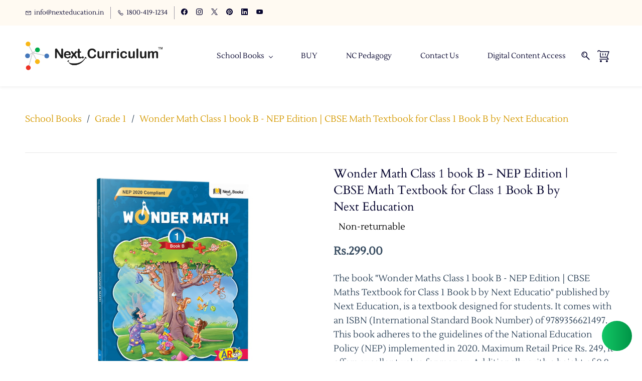

--- FILE ---
content_type: text/html;charset=UTF-8
request_url: https://nextbooks.nextcurriculum.in/products/cce5551c48/1010810000001431403
body_size: 27201
content:
<!doctype html><html lang="en-US" dir="ltr" data-nojs><head><title>Wonder Math Class 1 book B - NEP Edition | CBSE Math Textbook for Class 1 Book B by Next Education</title><meta name="viewport" content="width=device-width, initial-scale=1.0, shrink-to-fit=no"><meta http-equiv="Content-Type" content="text/html; charset=utf-8"/><meta name="generator" content="Zoho Commerce, https://www.zoho.com/commerce"/><meta name="description" content="The book &quot;Wonder Maths Class 1 book B - NEP Edition | CBSE Maths\nTextbook for Class 1 Book b by Next Educatio&quot; published by Next\nEducation, is a textbook designed for students. It comes with an ISBN\n(International Standard Book Number) of 9789356621497. This book adheres\nto the guidelines of the National Educ "/><meta name="keywords" content="Wonder Math Class 1 book B - NEP Edition | CBSE Math Textbook for Class 1 Book b by Next Education"/><link rel="icon" href="/favicon.png"/><meta property="og:type" content="product"/><meta property="og:url" content="https://nextbooks.nextcurriculum.in/products/cce5551c48/1010810000001431403"/><meta property="og:product:product_link" content="https://nextbooks.nextcurriculum.in/products/cce5551c48/1010810000001431403"/><meta property="og:title" content="Wonder Math Class 1 book B - NEP Edition | CBSE Math Textbook for Class 1 Book B by Next Education"/><meta property="og:site_name" content="Next Curriculum"/><meta property="og:image" content="https://nextbooks.nextcurriculum.in/product-images/1.jpg/1010810000001560103/1100x1100"/><meta property="og:product:availability" content="instock"/><meta property="product:item_group_id" content="1010810000001431403"/><meta property="og:product:price:currency" content="INR"/><meta property="og:product:sale_price:currency" content="INR"/><meta property="og:product:sale_price:amount" content="299.0"/><meta property="og:product:price:amount" content="299.0"/><meta name="twitter:card" content="summary_large_image"/><meta name="twitter:url" content="https://nextbooks.nextcurriculum.in/products/cce5551c48/1010810000001431403"/><meta name="twitter:title" content="Wonder Math Class 1 book B - NEP Edition | CBSE Math Textbook for Class 1 Book B by Next Education"/><meta name="twitter:image" content="https://nextbooks.nextcurriculum.in/product-images/1.jpg/1010810000001560103/1100x1100"/><meta name="twitter:description" content="The book &amp;quot;Wonder Maths Class 1 book B - NEP Edition | CBSE Maths\nTextbook for Class 1 Book b by Next Educatio&amp;quot; published by Next\nEducation, is a textbook designed for students. It comes with an ISBN\n(International Standard Book Number) of 9789356621497. This book adheres\nto the guidelines of the National Educ "/><link href="https://ecommerce-stratus.zohostratus.in/IDC/css/zstore-core.css" rel="preload" type="text/css" as="style"><link href="https://ecommerce-stratus.zohostratus.in/IDC/css/zstore-core.css" rel="stylesheet" type="text/css"><link rel="preconnect" href="//img.zohostatic.com"><link rel="preconnect" href="//static.zohocdn.com"><link rel="preconnect" href="//https://cdn2.zohoecommerce.com"><link href="https://cdn2.zohoecommerce.com/template/93838bcb452d480cbe35c7fafe2494c2/stylesheets/style.css?v=1759748769901&storefront_domain=nextbooks.nextcurriculum.in" rel="preload" type="text/css" as="style"><link href="https://cdn2.zohoecommerce.com/template/93838bcb452d480cbe35c7fafe2494c2/stylesheets/style.css?v=1759748769901&storefront_domain=nextbooks.nextcurriculum.in" rel="stylesheet" type="text/css"><link href="https://cdn2.zohoecommerce.com/template/93838bcb452d480cbe35c7fafe2494c2/stylesheets/sub-style.css?v=1759748769901&storefront_domain=nextbooks.nextcurriculum.in" rel="preload" type="text/css" as="style"><link href="https://cdn2.zohoecommerce.com/template/93838bcb452d480cbe35c7fafe2494c2/stylesheets/sub-style.css?v=1759748769901&storefront_domain=nextbooks.nextcurriculum.in" rel="stylesheet" type="text/css"><link rel="preload" type="text/css" href="//webfonts.zoho.in/css?family=Lustria/Cardo:400,700/Source Sans Pro:100,300,400/Muli:100,300,400/Arvo/Arimo/Comfortaa/Lato:300,400&amp;display=swap" as="style"><link rel="stylesheet" type="text/css" href="//webfonts.zoho.in/css?family=Lustria/Cardo:400,700/Source Sans Pro:100,300,400/Muli:100,300,400/Arvo/Arimo/Comfortaa/Lato:300,400&amp;display=swap"><link href="https://cdn2.zohoecommerce.com/zs-customcss.css?v=1759748769901&storefront_domain=nextbooks.nextcurriculum.in" rel="preload" type="text/css" as="style"><link href="https://cdn2.zohoecommerce.com/zs-customcss.css?v=1759748769901&storefront_domain=nextbooks.nextcurriculum.in" rel="stylesheet" type="text/css"><script>window.is_portal_site="false";</script><script type="application/javascript">window.zs_view="product";</script><script type="text/javascript">window.zs_resource_id='30543000005316091';window.zs_product={"product_id":"1010810000001431403","name":"Wonder Math Class 1 book B - NEP Edition | CBSE Math Textbook for Class 1 Book B by Next Education","type":0,"handle":"cce5551c48","url":"/products/cce5551c48/1010810000001431403","quick_look_url":"/products/cce5551c48/1010810000001431403?quick_look=true","category_name":"Grade 1","category_id":"1010810000000030032","brand":"Next Education","status":true,"description":"The book &quot;Wonder Maths Class 1 book B - NEP Edition | CBSE Maths\nTextbook for Class 1 Book b by Next Educatio&quot; published by Next\nEducation, is a textbook designed for students. It comes with an ISBN\n(International Standard Book Number) of 9789356621497. This book adheres\nto the guidelines of the National Education Policy (NEP) implemented in\n2020. Maximum Retail Price Rs. 249, it offers excellent value for money.\nAdditionally, with a height of 0.9 centimeters and a length of 27.6\ncentimeters, the book is compact and easy to handle. It weighs just\n0.296 kilograms, making it convenient to carry. It consists of 128\npages, providing a comprehensive and engaging learning experience for\nyoung learners.","short_description":"The book &quot;Wonder Maths Class 1 book B - NEP Edition | CBSE Maths\nTextbook for Class 1 Book b by Next Educatio&quot; published by Next\nEducation, is a textbook designed for students. It comes with an ISBN\n(International Standard Book Number) of 9789356621497. This book adheres\nto the guidelines of the National Education Policy (NEP) implemented in\n2020. Maximum Retail Price Rs. 249, it offers excellent value for money.\nAdditionally, with a height of 0.9 centimeters and a length of 27.6\ncentimeters, the book is compact and easy to handle. It weighs just\n0.296 kilograms, making it convenient to carry. It consists of 128\npages, providing a comprehensive and engaging learning experience for\nyoung learners.","has_variant_price":false,"has_variants":false,"is_out_of_stock":false,"label_price":299,"selling_price":299,"starts_with":299,"ends_with":299,"on_sale":true,"is_returnable":false,"is_stock_managed":true,"documents":[{"document_id":"1010810000001560103","name":"1.jpg","is_featured":false,"attachment_order":0,"alter_text":"Wonder Maths Class 1 book B - NEP Edition  | CBSE Maths Textbook for Class 1 Book b by Next Educatio"},{"document_id":"1010810000001560101","name":"2.jpg","is_featured":false,"attachment_order":0,"alter_text":"Wonder Maths Class 1 book B - NEP Edition  | CBSE Maths Textbook for Class 1 Book b by Next Educatio"}],"images":[{"id":"1010810000001560103","url":"/product-images/1.jpg/1010810000001560103","title":"Wonder Maths Class 1 book B - NEP Edition  | CBSE Maths Textbook for Class 1 Book b by Next Educatio","alternate_text":"Wonder Maths Class 1 book B - NEP Edition  | CBSE Maths Textbook for Class 1 Book b by Next Educatio","order":1,"is_featured":false,"is_placeholder_image":false},{"id":"1010810000001560101","url":"/product-images/2.jpg/1010810000001560101","title":"Wonder Maths Class 1 book B - NEP Edition  | CBSE Maths Textbook for Class 1 Book b by Next Educatio","alternate_text":"Wonder Maths Class 1 book B - NEP Edition  | CBSE Maths Textbook for Class 1 Book b by Next Educatio","order":2,"is_featured":false,"is_placeholder_image":false}],"attributes":[],"seo":{"description":"The book &quot;Wonder Maths Class 1 book B - NEP Edition | CBSE Maths\nTextbook for Class 1 Book b by Next Educatio&quot; published by Next\nEducation, is a textbook designed for students. It comes with an ISBN\n(International Standard Book Number) of 9789356621497. This book adheres\nto the guidelines of the National Educ ","keyword":"Wonder Math Class 1 book B - NEP Edition | CBSE Math Textbook for Class 1 Book b by Next Education","title":"Wonder Math Class 1 book B - NEP Edition | CBSE Math Textbook for Class 1 Book B by Next Education"},"specification_group":[],"variants":[{"variant_id":"1010810000001431405","options":[],"stock_available":1658,"double_stock_available":1658,"is_out_of_stock":false,"is_returnable":false,"selling_price":299,"label_price":299,"sku":"B22t240","isbn":"9789360000000","mpn":"","upc":"","ean":"","price_brackets":[],"images":[{"id":"1010810000001560103","url":"/product-images/1.jpg/1010810000001560103","title":"Wonder Maths Class 1 book B - NEP Edition  | CBSE Maths Textbook for Class 1 Book b by Next Educatio","alternate_text":"Wonder Maths Class 1 book B - NEP Edition  | CBSE Maths Textbook for Class 1 Book b by Next Educatio","order":1,"is_featured":false,"is_placeholder_image":false},{"id":"1010810000001560101","url":"/product-images/2.jpg/1010810000001560101","title":"Wonder Maths Class 1 book B - NEP Edition  | CBSE Maths Textbook for Class 1 Book b by Next Educatio","alternate_text":"Wonder Maths Class 1 book B - NEP Edition  | CBSE Maths Textbook for Class 1 Book b by Next Educatio","order":2,"is_featured":false,"is_placeholder_image":false}],"is_available_for_purchase":true,"is_deliverable":true,"hide_add_to_cart":false,"show_add_to_quote":false,"hide_price":false,"product_type":"goods","hsn_or_sac":"49011010","is_taxable":true,"is_wishlisted":false,"minimum_order_quantity":"1.0","maximum_order_quantity":"10.0","return_period_in_days":0,"is_combo_product":false,"manufacturer":"","package_details":{"length":21.6,"width":0,"height":27.6,"weight":0.296,"weight_unit":"kg","dimension_unit":"cm"},"is_stock_managed":true}],"tags":[],"bread_crumbs":[{"name":"School Books","url":"/categories/products/1010810000000030024","is_selected":false},{"name":"Grade 1","url":"/categories/grade-1/1010810000000030032","is_selected":false},{"name":"Wonder Math Class 1 book B - NEP Edition | CBSE Math Textbook for Class 1 Book B by Next Education","url":"/products/cce5551c48/1010810000001431403","is_selected":false}],"review_id":"30543000005316091","is_social_share_enabled":false,"is_product_custom_fields_enabled":false,"is_product_review_enabled":false,"is_product_price_brackets_available":false,"is_input_custom_field_available":false,"unit":"","is_available_for_purchase":true,"is_deliverable":true,"embed_js_url":"https://ecommerce-stratus.zohostratus.in/IDC/js/zstore-embed.js","embed_css_url":"https://ecommerce-stratus.zohostratus.in/IDC/css/zstore-embed.css","is_taxable":true,"is_wishlisted":false,"manufacturer":""};window.zs_resource_url='/products/cce5551c48/1010810000001431403';window.zs_site_resource_id = "30543000000003020";</script><script src="https://cdn2.zohoecommerce.com/zs-lang_en_US.js?v=1759748769901&storefront_domain=nextbooks.nextcurriculum.in" defer></script><script src="https://ecommerce-stratus.zohostratus.in/IDC/js/zstore-core.js" defer></script><script src="https://cdn2.zohoecommerce.com/template/93838bcb452d480cbe35c7fafe2494c2/js/header.js?v=1759748769901&storefront_domain=nextbooks.nextcurriculum.in" defer></script><script src="https://cdn2.zohoecommerce.com/template/93838bcb452d480cbe35c7fafe2494c2/js/eventhandler.js?v=1759748769901&storefront_domain=nextbooks.nextcurriculum.in" defer></script><script src="https://cdn2.zohoecommerce.com/template/93838bcb452d480cbe35c7fafe2494c2/js/megamenu.js?v=1759748769901&storefront_domain=nextbooks.nextcurriculum.in" defer></script><script src="https://cdn2.zohoecommerce.com/template/93838bcb452d480cbe35c7fafe2494c2/js/language-list.js?v=1759748769901&storefront_domain=nextbooks.nextcurriculum.in" defer></script><script src="https://cdn2.zohoecommerce.com/template/93838bcb452d480cbe35c7fafe2494c2/js/custom.js?v=1759748769901&storefront_domain=nextbooks.nextcurriculum.in" defer></script><script src="https://cdn2.zohoecommerce.com/template/93838bcb452d480cbe35c7fafe2494c2/js/store.js?v=1759748769901&storefront_domain=nextbooks.nextcurriculum.in" defer></script><script src="https://cdn2.zohoecommerce.com/template/93838bcb452d480cbe35c7fafe2494c2/js/products-pagination.js?v=1759748769901&storefront_domain=nextbooks.nextcurriculum.in" defer></script><script>window.zs_data_center="India";</script><script>window.stand_alone_path="";</script><script>window.zs_rendering_mode="live";</script><script>window.is_social_share_enabled="false";</script><script src="https://ecommerce-stratus.zohostratus.in/IDC/js/browser_compatibility.js" defer></script><script type="application/ld+json" id="schemagenerator">[{"@context":"http:\/\/schema.org\/","@type":"Organization","url":"https:\/\/nextbooks.nextcurriculum.in","logo":"https:\/\/nextbooks.nextcurriculum.in\/images\/Next Curriculum.png","sameAs":["https:\/\/www.youtube.com\/c\/nexteducation","https:\/\/twitter.com\/NextEducationin","https:\/\/www.facebook.com\/NextEducationIndia\/?ref=ts","https:\/\/www.pinterest.com\/nexteducation\/","https:\/\/in.linkedin.com\/company\/nexteducation","https:\/\/www.instagram.com\/nexteducationindia\/"]},{"@context":"http:\/\/schema.org","@type":"BreadcrumbList","itemListElement":[{"@type":"ListItem","position":1,"item":{"@id":"https:\/\/nextbooks.nextcurriculum.in\/categories\/products\/1010810000000030024","name":"School Books"}},{"@type":"ListItem","position":2,"item":{"@id":"https:\/\/nextbooks.nextcurriculum.in\/categories\/grade-1\/1010810000000030032","name":"Grade 1"}},{"@type":"ListItem","position":3,"item":{"@id":"https:\/\/nextbooks.nextcurriculum.in\/products\/cce5551c48\/1010810000001431403","name":"Wonder Math Class 1 book B - NEP Edition | CBSE Math Textbook for Class 1 Book B by Next Education"}}]},{"@context":"http:\/\/schema.org\/","@type":"Product","name":"Wonder Math Class 1 book B - NEP Edition | CBSE Math Textbook for Class 1 Book B by Next Education","additionalProperty":[{"@type":"PropertyValue","propertyID":"item_group_id","value":"1010810000001431403"}],"image":["https:\/\/nextbooks.nextcurriculum.in\/product-images\/1.jpg\/1010810000001560103\/1100x1100","https:\/\/nextbooks.nextcurriculum.in\/product-images\/2.jpg\/1010810000001560101\/1100x1100"],"productID":"1010810000001431405","description":"The book &quot;Wonder Maths Class 1 book B - NEP Edition | CBSE Maths\nTextbook for Class 1 Book b by Next Educatio&quot; published by Next\nEducation, is a textbook designed for students. It comes with an ISBN\n(International Standard Book Number) of 9789356621497. This book adheres\nto the guidelines of the National Educ ","sku":"B22t240","gtin13":"9789360000000","mpn":"","gtin12":"","brand":"Next Education","offers":{"@type":"Offer","price":299.0,"priceCurrency":"INR","availability":"InStock","url":"https:\/\/nextbooks.nextcurriculum.in\/products\/cce5551c48\/1010810000001431403"}}]</script><!-- Google Tag Manager --><script>(function(w,d,s,l,i){w[l]=w[l]||[];w[l].push({'gtm.start':new Date().getTime(),event:'gtm.js'});var f=d.getElementsByTagName(s)[0],j=d.createElement(s),dl=l!='dataLayer'?'&l='+l:'';j.async=true;j.src='https://www.googletagmanager.com/gtm.js?id='+i+dl;f.parentNode.insertBefore(j,f);})(window,document,'script','dataLayer','GTM-NXMMKGP');</script><!-- End Google Tag Manager --><link rel="canonical" href="https://nextbooks.nextcurriculum.in/products/cce5551c48/1010810000001431403"/><!-- On load Functions --><script>
	function handleFallBackForImage(elem) {
		elem.onerror = null;

		const fallbackSrc = elem.getAttribute('data-fallback');
		const fallBackResolution = elem.getAttribute('data-fallback-resolution');
		const pictureElem = elem.closest('picture');

		const originalImgSrc = elem.src;

		elem.src = fallbackSrc;
		if(fallBackResolution){
			elem.setAttribute('data-image-resolution', fallBackResolution);
		}
		// If srcset available change the url to fallback
		if (pictureElem) {
			const sources = pictureElem.querySelectorAll('source');
			sources.forEach(source => {
				const srcset = source.getAttribute('srcset');
				if (!srcset) return;

				const newSrcSet = srcset
					.split(',')
					.map(item => {
						const [path, size] = item.trim().split(' ');
						return `${fallbackSrc} ${size}`;
					})
					.join(', ');

				source.setAttribute('srcset', newSrcSet);
			});
		}
	}
	function validateBackgroundImage(elem) {
		const basePath = elem.getAttribute('data-bg');
		const fallback = elem.getAttribute('data-bg-fallback');
		if (!basePath) return;

		// Creating a new image with the same url to check if it is a valid url
		const img = new Image();
		img.src = basePath;
		img.onload = () => {
			// image is valid, do nothing
		};
		img.onerror = () => {
			// image is not valid, change the background url to fallback
			elem.style.backgroundImage = `url('${fallback}')`;
		};

	}
	document.addEventListener('DOMContentLoaded', () => {
		document.querySelectorAll('[data-fallback-init]').forEach(elem => {
			validateBackgroundImage(elem);
		});
	});
	
</script></head><body data-zs-home="true" data-zs-subsite="" data-zs-display-mode="default"><!-- Google Tag Manager (noscript) --><noscript><iframe src="https://www.googletagmanager.com/ns.html?id=GTM-NXMMKGP" height="0" width="0" style="display:none;visibility:hidden;"></iframe></noscript><!-- End Google Tag Manager (noscript) --><div data-headercontainer="zptheme-data-headercontainer" data-zs-mobile-headerstyle="01" class="zpheader-style-01 theme-pages-full-stretch theme-mobile-header-style-01"><div class="theme-header-topbar theme-hide-res-topbar-checkout " data-dark-part-applied="false" data-theme-topbar="zptheme-topbar"><div class="zpcontainer"><div data-topbarinfo-position="zptheme-topbarinfo-position"><div class="theme-topbar-contact-info theme-verticalheader-top-space" data-contact-info="zptheme-contact-info"><ul data-contact-info-inner="zptheme-contact-info-inner"><li class="theme-topbar-info"><a href="mailto:info@nexteducation.in"><span class="theme-topbar-info-icon" data-zs-contact-mail-icon><svg viewBox="0 0 512 513.5" xmlns="http://www.w3.org/2000/svg"><path d="M48 128h16 384 16v16 256 16h-16-384-16v-16-256-16z m69 32l139 92.5 139-92.5h-278z m-37 14v210h352v-210l-167 111.5-9 5.5-9-5.5z"/></svg></span><span class="theme-topbar-info-icon-text" data-zs-contact-mail-text>info@nexteducation.in</span></a></li><li class="theme-topbar-info"><a href="tel:1800-419-1234"><span class="theme-topbar-info-icon" data-zs-contact-phone-icon><svg viewBox="0 0 512 513.5" xmlns="http://www.w3.org/2000/svg"><path d="M138.5 48c8.376 0 16.6562 3.0244 23.5 8.5l1 0.5 0.5 0.5 64 66 1.5 1.5-0.5 0.5c14.1738 13.2119 13.9678 35.5322 0.5 49l-32 32c4.9189 11.2773 18.3291 40.0186 44.5 65 26.3584 25.1602 53.9316 39.4668 65.5 45l31.5-31.5 0.5-0.5c13.2793-13.2793 36.7207-13.2793 50 0l0.5 1 65 65c13.2793 13.2793 13.2793 36.2207 0 49.5l-49.5 49.5-0.5 0.5-0.5 0.5c-15.0107 12.8672-36.04 17.4863-55.5 11h-0.5c-37.5488-14.6934-113.509-48.0088-181.5-116-67.7266-67.7266-102.448-142.659-116-181.5-0.0352-0.0996 0.0342-0.4004 0-0.5-6.7031-18.4336-1.915-39.7383 13.5-54l-0.5-0.5 50-51.5 0.5-0.5 1-0.5c6.8438-5.4756 15.124-8.5 23.5-8.5z m0 32c-1.1719 0-2.3438 0.5752-3.5 1.5l-48.5 49.5-0.5 0.5-0.5 0.5c-5.6738 4.8633-7.4394 14.4932-5 21 12.1201 34.8467 45.1992 106.699 108.5 170 62.7842 62.7842 133.224 93.7607 169.5 108 9.3408 3.1133 17.1113 1.833 24.5-4.5l49-49c2.7207-2.7207 2.7207-1.7793 0-4.5l-65.5-65.5c-2.7207-2.7207-2.2793-2.7207-5 0l-40 40-7.5 7.5-10-4.5s-43.8311-18.5518-81-52.5l-3.5-3c-38.5947-36.8408-57-86-57-86l-3.5-10 7.5-7 40-40c1.9658-1.9658 0.874-3.6006 1-3.5l-0.5-0.5-1-1-64-65.5c-1.1563-0.9248-2.3281-1.5-3.5-1.5z"/></svg></span><span class="theme-topbar-info-icon-text" data-zs-contact-phone-text>1800-419-1234</span></a></li></ul></div>
</div><div class="theme-socialicon-parent " data-socialicon-parent="zptheme-socialicon-parent"><ul class="theme-scoialicon-inner-parent" data-socialicon-inner-parent="zptheme-socialicon-inner-parent"><li class="theme-socialicon-list"><a href="https://www.facebook.com/NextEducationIndia/?ref=ts" target="_blank" class="theme-facebook-container" data-zs-social-profile-link><svg class="zpsocialprofile" viewBox="0 0 64 64" xmlns="http://www.w3.org/2000/svg"><path d="M64,32.1989637 C64,14.4248705 49.6642636,0 32,0 C14.3357364,0 -8.52651283e-14,14.4248705 -8.52651283e-14,32.1989637 C-8.52651283e-14,48.2818653 11.6992791,61.6124352 27.0236869,64 L27.0236869,41.4839378 L18.8506694,41.4839378 L18.8506694,32.1989637 L27.0236869,32.1989637 L27.0236869,25.1025907 C27.0236869,17.0445596 31.76931,12.5678756 39.0854789,12.5678756 C42.5787848,12.5678756 46.2039135,13.2310881 46.2039135,13.2310881 L46.2039135,21.0901554 L42.1833162,21.0901554 C38.1956746,21.0901554 36.9433574,23.6103627 36.9433574,26.1305699 L36.9433574,32.1658031 L45.8414006,32.1658031 L44.4243048,41.4507772 L36.9433574,41.4507772 L36.9433574,63.9668394 C52.3007209,61.6124352 64,48.2818653 64,32.1989637 Z"></path></svg></a></li><li class="theme-socialicon-list"><a href="https://www.instagram.com/nexteducationindia/" target="_blank" class="theme-instagram-container" data-zs-social-profile-link><svg class="zpsocialprofile" viewBox="0 0 64 64" xmlns="http://www.w3.org/2000/svg"><path d="M18.7470755,0.221595251 C15.3422244,0.382299247 13.0166948,0.927668835 10.9845413,1.72394402 C8.8808805,2.5440464 7.09761014,3.64310557 5.32364538,5.42434073 C3.54758782,7.20661909 2.45687425,8.99304465 1.64301187,11.0988238 C0.855031083,13.1361614 0.321066295,15.4627981 0.170711099,18.8697484 C0.0214311023,22.2829708 -0.012802497,23.3716107 0.00383750267,32.0611721 C0.0204135023,40.7496967 0.0587623014,41.8403975 0.221527098,45.254631 C0.384285494,48.6585158 0.927619882,50.9830597 1.72388866,53.0162565 C2.54502785,55.1199428 3.64296062,56.9022276 5.42521338,58.6772547 C7.20645494,60.4522883 8.9939045,61.5419779 11.1006629,62.3569282 C13.1359204,63.1438722 15.46353,63.6799042 18.8694627,63.8291842 C22.2826082,63.9795458 23.3722466,64.0127042 32.0596384,63.9961282 C40.7511454,63.9795458 41.8408478,63.941165 45.2539933,63.7794178 C48.6588444,63.616653 50.9822875,63.0712898 53.0165275,62.2770946 C55.1201883,61.4538563 56.9034586,60.3579395 58.6774234,58.5756547 C60.4513945,56.7943876 61.5421081,55.0069188 62.3560345,52.9001285 C63.1440153,50.8648453 63.6800089,48.5372038 63.8282777,45.1333446 C63.9775577,41.7180679 64.0128665,40.6273351 63.9962265,31.9388169 C63.9796441,23.2492555 63.9402841,22.1606092 63.7785369,18.7484684 C63.6167897,15.3414861 63.0714329,13.0179854 62.2761753,10.9837454 C61.4540249,8.88005905 60.3571033,7.0987919 58.5758618,5.32274074 C56.7946202,3.54875038 55.0071771,2.4559312 52.9004123,1.64411682 C50.8641371,0.856129637 48.5375324,0.319048049 45.1316061,0.171822452 C41.7184606,0.0204496555 40.6288222,-0.0127087437 31.9383264,0.00387365592 C23.2499298,0.0204560555 22.160285,0.0577936547 18.7470755,0.221595251 M19.1203747,58.0696835 C16.0006051,57.9338499 14.3064996,57.4154436 13.1774308,56.9810372 C11.682346,56.4024772 10.6154853,55.7088452 9.49261809,54.5942852 C8.37184371,53.4755524 7.67612533,52.4117765 7.09241974,50.9198021 C6.65381495,49.7906885 6.12611576,48.0986182 5.97993337,44.9788358 C5.82129017,41.6060871 5.78502777,40.5941383 5.76945657,32.0497481 C5.75287417,23.5074443 5.78394617,22.4954955 5.93120377,19.1196428 C6.06491897,16.0019213 6.58648055,14.3057037 7.01983094,13.1776334 C7.59834613,11.6804686 8.28988531,10.6156558 9.40655089,9.49280784 C10.5252389,8.36992787 11.5889956,7.67628948 13.081994,7.0925775 C14.2100452,6.65191191 15.9021283,6.12831512 19.0208227,5.98007832 C22.3956194,5.82038552 23.4064738,5.78618392 31.9486944,5.76960153 C40.4929438,5.75298713 41.5048734,5.78307992 44.8807453,5.93134872 C47.9983644,6.06715032 49.6945564,6.58350231 50.8216028,7.0199951 C52.3176987,7.59852308 53.3845595,8.28801427 54.5064091,9.40674704 C55.628201,10.5254798 56.323913,11.5871694 56.9076186,13.0832846 C57.3482458,14.2082189 57.8718362,15.9023821 58.0190938,19.0201036 C58.1797594,22.3949387 58.2160858,23.4068555 58.231593,31.9491913 C58.2481754,40.4935879 58.2171034,41.5054983 58.0688346,44.8792902 C57.933033,47.9990726 57.4156442,49.6942725 56.9802074,50.8243973 C56.4016858,52.3184581 55.710089,53.3853316 54.5924123,54.5082116 C53.4747995,55.6269444 52.4110427,56.3246916 50.9169691,56.9084356 C49.7910044,57.348026 48.0968988,57.8726723 44.9802333,58.0209411 C41.6055006,58.1795587 40.5945822,58.2158467 32.0492576,58.2314179 C23.507037,58.2480131 22.4961826,58.2158659 19.1203747,58.0696835 M45.2073489,14.8946189 C45.2114717,17.0138765 46.9346204,18.729806 49.053846,18.7256663 C51.1740891,18.7215116 52.8900251,16.9993549 52.8869253,14.8800973 C52.8827483,12.7608398 51.1595931,11.043899 49.03935,11.0480387 C46.9191132,11.052187 45.2031773,12.7753614 45.2073489,14.8946189 M15.5693094,32.0310857 C15.5869347,41.1063495 22.957565,48.4469894 32.0305952,48.4293954 C41.1046942,48.4117446 48.4493852,41.0430983 48.4318231,31.9678665 C48.414134,22.8957323 41.0424926,15.5509133 31.967376,15.5685072 C22.8942818,15.5861645 15.5516836,22.9579403 15.5693094,32.0310857 M21.3328633,32.0196937 C21.3225058,26.1295435 26.0897377,21.344654 31.978768,21.3342528 C37.868867,21.3228812 42.6547101,26.0880651 42.6661227,31.9792585 C42.6775581,37.870452 37.9103198,42.6542983 32.0192032,42.6657427 C26.1301793,42.6771143 21.3442722,37.9108872 21.3328633,32.0196937"></path></svg></a></li><li class="theme-socialicon-list"><a href="https://twitter.com/NextEducationin" target="_blank" class="theme-twitter-container" data-zs-social-profile-link><svg xmlns="http://www.w3.org/2000/svg" width="24" height="24" viewBox="0 0 24 24"><path fill-rule="nonzero" d="M14.23 10.16 22.97 0H20.9l-7.59 8.82L7.24 0H.25l9.17 13.34L.25 24h2.07l8.02-9.32 6.4 9.32h6.99l-9.5-13.84Zm-2.84 3.3-.93-1.33L3.07 1.56h3.18l5.97 8.53.92 1.33 7.76 11.09h-3.18l-6.33-9.05Z"/></svg></a></li><li class="theme-socialicon-list"><a href="https://www.pinterest.com/nexteducation/" target="_blank" class="theme-pinterest-container" data-zs-social-profile-link><svg class="zpsocialprofile" viewBox="0 0 64 64" xmlns="http://www.w3.org/2000/svg"><path d="M0,31.9999808 C0,45.6613124 8.56263559,57.3253073 20.6133183,61.9146428 C20.3200192,59.4159559 20.007981,55.2959449 20.6799807,52.4053478 C21.2586684,49.9199473 24.4159918,36.570654 24.4159918,36.570654 C24.4159918,36.570654 23.4639794,34.664018 23.4639794,31.8400065 C23.4639794,27.4133332 26.0293287,24.1066339 29.2266649,24.1066339 C31.9466893,24.1066339 33.2586631,26.1466714 33.2586631,28.5919823 C33.2586631,31.3252931 31.5173007,35.4106673 30.6186643,39.1999776 C29.869327,42.3706642 32.2106508,44.9572871 35.3360254,44.9572871 C40.9973349,44.9572871 45.3519698,38.9866273 45.3519698,30.3679815 C45.3519698,22.7386729 39.869297,17.4079872 32.0426893,17.4079872 C22.9812916,17.4079872 17.661358,24.2053218 17.661358,31.2319811 C17.661358,33.9706679 18.7146695,36.9039658 20.0320193,38.5013283 C20.2906816,38.8186658 20.3306944,39.0933025 20.2533568,39.4160159 C20.010669,40.4240155 19.471994,42.5866257 19.3680068,43.0293007 C19.2266949,43.6106765 18.9066694,43.736014 18.3013321,43.4533134 C14.3226331,41.6026646 11.8373094,35.7866799 11.8373094,31.1146308 C11.8373094,21.0639728 19.1359941,11.8373017 32.8826505,11.8373017 C43.9333208,11.8373017 52.5226291,19.7119862 52.5226291,30.2346568 C52.5226291,41.2132887 45.6026449,50.0506609 35.9919739,50.0506609 C32.7626889,50.0506609 29.7306263,48.3706616 28.6906779,46.3892993 C28.6906779,46.3892993 27.0933154,52.4746214 26.7066276,53.9626207 C25.9546791,56.8532947 23.8693297,60.5119683 22.5760182,62.5893305 C25.5573161,63.5066293 28.7200155,64 31.9999885,64 C49.6719679,64 64,49.6719602 64,31.9999808 C64,14.3280014 49.6719679,7.10542736e-15 31.9999885,7.10542736e-15 C14.3280091,7.10542736e-15 0,14.3280014 0,31.9999808" style="fill:inherit;"></path></svg></a></li><li class="theme-socialicon-list"><a href="https://in.linkedin.com/company/nexteducation" target="_blank" class="theme-linkedin-container" data-zs-social-profile-link><svg class="zpsocialprofile" viewBox="0 0 64 64" xmlns="http://www.w3.org/2000/svg"><path d="M64 4.706v54.588A4.706 4.706 0 0 1 59.294 64H4.706A4.706 4.706 0 0 1 0 59.294V4.706A4.706 4.706 0 0 1 4.706 0h54.588A4.706 4.706 0 0 1 64 4.706zM18.824 24.47H9.412v30.117h9.412V24.471zm.847-10.353a5.421 5.421 0 0 0-5.384-5.46h-.17a5.459 5.459 0 0 0 0 10.918 5.421 5.421 0 0 0 5.554-5.289v-.17zm34.917 22.174c0-9.054-5.76-12.574-11.482-12.574a10.73 10.73 0 0 0-9.525 4.856h-.263v-4.103H24.47v30.117h9.411V38.57a6.25 6.25 0 0 1 5.647-6.738h.358c2.993 0 5.214 1.882 5.214 6.625v16.132h9.412l.075-18.296z"/></svg></a></li><li class="theme-socialicon-list"><a href="https://www.youtube.com/c/nexteducation" target="_blank" class="theme-youtube-container" data-zs-social-profile-link><svg class="zpsocialprofile" viewBox="0 0 64 64" xmlns="http://www.w3.org/2000/svg"><path d="M32.786 10l.106.001.392.002c1.94.009 6.896.05 11.873.237l.765.03c4.589.187 9.063.504 11.068 1.04 2.71.73 4.84 2.86 5.56 5.56 1.204 4.505 1.301 13.515 1.31 14.939v.382c-.009 1.424-.106 10.434-1.31 14.939a7.885 7.885 0 0 1-5.56 5.56c-4.455 1.19-21.107 1.3-24.098 1.309h-.923c-2.99-.01-19.635-.118-24.099-1.309a7.885 7.885 0 0 1-5.56-5.56c-.401-1.502-.68-3.504-.873-5.559l-.058-.65c-.314-3.688-.368-7.394-.377-8.552L1 32.124v-.194-.054l.002-.245c.009-1.158.063-4.864.377-8.552l.058-.65c.193-2.055.472-4.057.873-5.559a7.885 7.885 0 0 1 5.56-5.56c4.296-1.146 19.878-1.29 23.706-1.307L31.97 10h.105zM26.15 22.57v18.86L42.48 32l-16.33-9.43z"/></svg></a></li></ul></div>
<div class="theme-navigation-and-icons theme-search-minicart-responsive" data-search-cart-position-responsive="zptheme-search-cart-position-responsive"></div>
</div></div><div data-megamenu-content-container class="theme-header " data-header="zptheme-data-header" data-dark-part-applied="false" data-banner-base-header="theme-banner-base-header"><div class="zpcontainer"><span data-zs-mobile-header-responsive-goback class="theme-responsive-goback"><a href="javascript:;" onclick="history.go(-1);"><svg viewBox="0 0 24 24"><path fill="#3E4152" fillrule="evenodd" d="M20.25 11.25H5.555l6.977-6.976a.748.748 0 000-1.056.749.749 0 00-1.056 0L3.262 11.43A.745.745 0 003 12a.745.745 0 00.262.57l8.214 8.212a.75.75 0 001.056 0 .748.748 0 000-1.056L5.555 12.75H20.25a.75.75 0 000-1.5"></path></svg></a></span><div data-zs-branding class="theme-branding-info " data-theme-branding-info="zptheme-branding-info"><div data-zs-logo-container class="theme-logo-parent "><a href="/"><picture><img data-zs-logo src="/images/Next Curriculum.png" alt="Next Curriculum" style="height:57px;width:273.74px;"/></picture></a></div>
</div><div class="theme-navigation-and-icons"><div class="theme-menu-area" data-zp-nonresponsive-container="mymenu1"><div class="theme-menu " data-nav-menu-icon-width=20 data-nav-menu-icon-height=20 data-sub-menu-icon-height=20 data-sub-menu-icon-width=20 data-mega-menu-icon-width=20 data-mega-menu-icon-height=20 data-non-res-menu='zptheme-menu-non-res' data-zp-theme-menu="id: mymenu1 ;active: theme-menu-selected; maxitem:5;position: theme-sub-menu-position-change; orientation: horizontal; submenu: theme-sub-menu; moretext: More; nonresponsive-icon-el: theme-non-responsive-menu; responsive-icon-el: theme-responsive-menu; burger-close-icon: theme-close-icon; animate-open: theme-toggle-animate; animate-close: theme-toggle-animate-end;open-icon: theme-submenu-down-arrow; close-icon: theme-submenu-up-arrow; root-icon: theme-submenu-down-arrow; subtree-icon: theme-submenu-right-arrow;"><ul data-zs-menu-container><li><a href="/categories/products/1010810000000030024" target="_self"><span class="theme-menu-content "><span class="theme-menu-name" data-theme-menu-name="School Books">School Books</span></span><span class="theme-sub-li-menu theme-non-responsive-menu theme-submenu-down-arrow"></span><span class="theme-sub-li-menu theme-responsive-menu theme-submenu-down-arrow"></span></a><ul class="theme-sub-menu" data-zs-submenu-container style="display:none;"><li><a href="/categories/pp-1/1010810000000074019" target="_self"><span class="theme-menu-content "><span class="theme-menu-name" data-theme-menu-name="Pre-Primary - 1 & 2">Pre-Primary - 1 & 2</span></span></a></li><li><a href="/categories/preschool-books/1010810000000074023" target="_self"><span class="theme-menu-content "><span class="theme-menu-name" data-theme-menu-name="PreSchool Books">PreSchool Books</span></span></a></li><li><a href="/categories/preschool-books-activity-kits/1010810000001828525" target="_self"><span class="theme-menu-content "><span class="theme-menu-name" data-theme-menu-name="Preschool Books and Activity Kits">Preschool Books and Activity Kits</span></span></a></li><li><a href="/categories/grade-1/1010810000000030032" target="_self"><span class="theme-menu-content "><span class="theme-menu-name" data-theme-menu-name="Grade 1">Grade 1</span></span></a></li><li><a href="/categories/grade-2/1010810000000074001" target="_self"><span class="theme-menu-content "><span class="theme-menu-name" data-theme-menu-name="Grade 2">Grade 2</span></span></a></li><li><a href="/categories/grade-3/1010810000000074003" target="_self"><span class="theme-menu-content "><span class="theme-menu-name" data-theme-menu-name="Grade 3">Grade 3</span></span></a></li><li><a href="/categories/grade-4/1010810000000074005" target="_self"><span class="theme-menu-content "><span class="theme-menu-name" data-theme-menu-name="Grade 4">Grade 4</span></span></a></li><li><a href="/categories/grade-5/1010810000000074007" target="_self"><span class="theme-menu-content "><span class="theme-menu-name" data-theme-menu-name="Grade 5">Grade 5</span></span></a></li><li><a href="/categories/grade-6/1010810000000074009" target="_self"><span class="theme-menu-content "><span class="theme-menu-name" data-theme-menu-name="Grade 6">Grade 6</span></span></a></li><li><a href="/categories/grade-7/1010810000000074011" target="_self"><span class="theme-menu-content "><span class="theme-menu-name" data-theme-menu-name="Grade 7">Grade 7</span></span></a></li><li><a href="/categories/grade-8/1010810000000074013" target="_self"><span class="theme-menu-content "><span class="theme-menu-name" data-theme-menu-name="Grade 8">Grade 8</span></span></a></li><li><a href="/categories/grade-9/1010810000000074015" target="_self"><span class="theme-menu-content "><span class="theme-menu-name" data-theme-menu-name="Grade 9">Grade 9</span></span></a></li><li><a href="/categories/grade-10/1010810000000074017" target="_self"><span class="theme-menu-content "><span class="theme-menu-name" data-theme-menu-name="Grade 10">Grade 10</span></span></a></li></ul></li><li><a href="/collections/all-products/1010810000000015004" target="_self"><span class="theme-menu-content "><span class="theme-menu-name" data-theme-menu-name="BUY">BUY</span></span></a></li><li><a href="/next-curriculum" target="_self"><span class="theme-menu-content "><span class="theme-menu-name" data-theme-menu-name="NC Pedagogy">NC Pedagogy</span></span></a></li><li><a href="/contact" target="_self"><span class="theme-menu-content "><span class="theme-menu-name" data-theme-menu-name="Contact Us">Contact Us</span></span></a></li><li><a href="https://www.nextcurriculum.in/digital-content-access.html" target="_blank"><span class="theme-menu-content "><span class="theme-menu-name" data-theme-menu-name=" Digital Content Access "> Digital Content Access </span></span></a></li></ul><div data-zp-submenu-icon="mymenu1" style="display:none;"><span class="theme-sub-li-menu theme-non-responsive-menu"></span><span class="theme-sub-li-menu theme-responsive-menu theme-submenu-down-arrow"></span></div>
</div></div><div class="theme-search-cart-non-res" data-search-cart-position-non-responsive="zptheme-search-cart-position-non-responsive"><div class="theme-search-and-mini-cart-group " data-theme-search-cart-group="zptheme-search-cart-group"><div class="theme-search theme-search-and-mini-cart-group-item" data-zs-search-container><div class="theme-search-field-container" data-search="zptheme-search-container"><form method="get" action="/search-products"><input type="text" name="q" placeholder="Search" data-search-input="zptheme-search-input" maxlength="100" data-zs-search-input/><input type="submit" name="" class="theme-search-go" value="Go" data-zs-search=""/><div class="theme-search-loader-dots" data-theme-search-loader-dots><span></span></div>
</form></div><div class="theme-search-hide-overlay" data-theme-search-overlay="theme-search-overlay" style="display:none;"></div>
<span class="theme-search-icon" onclick="toggleSearch(this)" data-zs-search-icon><svg viewBox="0 9 17 18" xmlns="http://www.w3.org/2000/svg"><path d="M6.11998304,9 C9.49467136,9 12.2401638,11.7792946 12.2401638,15.1954945 C12.2401638,16.6310021 11.7542814,17.9528473 10.9418418,19.0044723 L16.7453489,24.8898164 C17.0883131,25.2377224 17.0843596,25.7977325 16.7364536,26.1406967 C16.5642797,26.3106962 16.3399198,26.3953006 16.11556,26.3953006 C15.8872467,26.3953006 15.6589333,26.3075334 15.485771,26.131999 L9.6721825,20.2361782 C8.6697783,20.9620366 7.44380495,21.3911866 6.11998304,21.3911866 C2.74529472,21.3911866 0,18.611892 0,15.1954945 C0,11.7792946 2.74529472,9 6.11998304,9 Z M6.11998304,19.8186909 C8.62787144,19.8186909 10.6678658,17.7446967 10.6678658,15.1954945 C10.6678658,12.6464899 8.62787144,10.5724956 6.11998304,10.5724956 C3.61248999,10.5724956 1.57229797,12.6464899 1.57229797,15.1954945 C1.57229797,17.7446967 3.61248999,19.8186909 6.11998304,19.8186909 Z M4.50063869,16.7758971 C4.64592899,16.6284323 4.85052144,16.5440256 5.05669529,16.5440256 C5.26306681,16.5440256 5.46548485,16.6284323 5.61294956,16.7758971 C5.75843753,16.921385 5.84284427,17.1238031 5.84284427,17.3301746 C5.84284427,17.5385228 5.75843753,17.7409409 5.61294956,17.8864289 C5.46548485,18.0338936 5.26306681,18.1163236 5.05669529,18.1163236 C4.85052144,18.1163236 4.64592899,18.0338936 4.50063869,17.8864289 C4.35515072,17.7409409 4.2705463,17.5385228 4.2705463,17.3301746 C4.2705463,17.1238031 4.35515072,16.921385 4.50063869,16.7758971 Z M3.05228224,15.2674477 C2.77810858,13.2116395 4.82640523,12.2782235 4.91377708,12.2394794 C5.25970635,12.0864798 5.66236803,12.2416538 5.81773969,12.5865947 C5.97311135,12.9315356 5.81912341,13.3381508 5.47517087,13.4956968 C5.42614775,13.518034 4.27865093,14.0561023 4.4158366,15.0855878 C4.46604576,15.4623542 4.20155812,15.8082835 3.8249894,15.8584926 C3.79415228,15.8626438 3.76351283,15.8646205 3.73326872,15.8646205 C3.39366501,15.8646205 3.09834025,15.6131793 3.05228224,15.2674477 Z" stroke="none" fill-rule="evenodd"></path></svg></span></div>
<a style="display:none;" class="theme-search theme-search-and-mini-cart-group-item" data-zs-view-wishlist data-show-wishlist-icon aria-label=Wishlist><span class="theme-search-icon theme-wishlist-icon"><svg xmlns="http://www.w3.org/2000/svg" id="Layer_2" viewBox="0 0 17.33 16"><g id="Icons"><path
 d="M8.67,16c-.27,0-.53-.08-.75-.23C3.97,13.09-.05,9.68,0,4.69.03,2.11,2.1,0,4.63,0c2,0,3.33,1.23,4.04,2.13.7-.9,2.03-2.13,4.04-2.13,2.53,0,4.6,2.11,4.63,4.69.05,4.99-3.97,8.4-7.92,11.08-.22.15-.48.23-.75.23ZM4.63,1.33c-1.8,0-3.28,1.51-3.29,3.37-.04,4.36,3.68,7.48,7.33,9.96,3.65-2.48,7.38-5.6,7.33-9.96-.02-1.86-1.5-3.37-3.29-3.37-2.25,0-3.43,2.28-3.44,2.3-.11.22-.34.37-.6.37h0c-.25,0-.48-.14-.59-.37-.01-.02-1.19-2.3-3.44-2.3Z"/></g></svg></span></a><div class="theme-mini-cart theme-search-and-mini-cart-group-item" data-zs-cart-iconcount-container data-zs-view-cart><span class="theme-minicart-icon theme-carticon-style-06" data-zs-cart-icon><svg width="24" height="24" viewBox="0 0 24 24" xmlns="http://www.w3.org/2000/svg"><g id="Artboard-Copy-71" stroke="none" stroke-width="1" fill="none" fill-rule="evenodd"><g id="Group" fill-rule="nonzero"><path d="M7 20a2 2 0 110 4 2 2 0 010-4zm12 0a2 2 0 110 4 2 2 0 010-4zM3 .25c1.366 0 2.626.698 3.354 1.831l.102.169H23a.75.75 0 01.733.908l-.028.098-3.862 10.618L22.6 17.55a.75.75 0 01-.494 1.193L22 18.75H5a.75.75 0 01-.102-1.493L5 17.25h15.5l-1.875-2.5H6a.75.75 0 01-.743-.648L5.25 14V6a.75.75 0 011.493-.102L6.75 6v7.25h11.724l3.455-9.5H6a.75.75 0 01-.617-.324l-.054-.09-.105-.212A2.486 2.486 0 003 1.75a1.25 1.25 0 00-1.244 1.122L1.75 3a.75.75 0 01-1.5 0A2.75 2.75 0 013 .25zm8 6a.75.75 0 01.743.648L11.75 7v3a.75.75 0 01-1.493.102L10.25 10V7a.75.75 0 01.75-.75zm5 0a.75.75 0 01.743.648L16.75 7v3a.75.75 0 01-1.493.102L15.25 10V7a.75.75 0 01.75-.75z" id="Combined-Shape"/></g></g></svg><span class="theme-mini-cart-count" data-zs-view-cart-count>0</span></span></div>
</div></div></div></div><div data-zs-responsive-menu-area class="theme-responsive-menu-area theme-navigation-and-icons zpcontainer theme-hide-burgericon-cart-mobile"><div class="theme-responsive-menu-container" data-zp-burger-clickable-area="mymenu1"><span class="theme-burger-icon" data-zp-theme-burger-icon="mymenu1"></span></div>
<div class="theme-responsive-menu theme-menu-area" data-zp-responsive-container="mymenu1"></div>
</div></div></div><div data-theme-content-container="theme-content-container" class="theme-content-area theme-pages-full-stretch"><div class="theme-content-container theme-product-details-style-07"><div class="theme-content-area-inner" data-zs-product-details-section-container><div class="theme-section theme-breadcrumb-container" data-zs-product-details-breadcrumb-section><div class="zpcontainer"><div class="theme-porduct-breadcrumb"><a href="/categories/products/1010810000000030024"> School Books </a><span>/</span><a href="/categories/grade-1/1010810000000030032"> Grade 1 </a><span>/</span><a href="/products/cce5551c48/1010810000001431403"> Wonder Math Class 1 book B - NEP Edition | CBSE Math Textbook for Class 1 Book B by Next Education </a><span>/</span></div>
</div></div><div class="theme-section " data-zs-product-id="1010810000001431403" data-zs-product-details-primary-section><div class="zpcontainer "><div class="theme-product-detail-container" data-zs-product-primary-details><div class="theme-product-detail-column theme-product-detail-image-container"><div class="theme-product-detail-image" data-zs-product-img-container><div class="theme-product-detail-image-inner"><div class="theme-image-overlay" data-theme-image-overlay="theme-image-overlay-1010810000001431403"><div class="theme-image-loader"></div>
</div><picture><img alt="Wonder Maths Class 1 book B - NEP Edition  | CBSE Maths Textbook for Class 1 Book b by Next Educatio" title="Wonder Maths Class 1 book B - NEP Edition  | CBSE Maths Textbook for Class 1 Book b by Next Educatio" src="https://cdn2.zohoecommerce.com/product-images/1.jpg/1010810000001560103/600x600?storefront_domain=nextbooks.nextcurriculum.in" data-fallback="/product-images/1.jpg/1010810000001560103" onerror="handleFallBackForImage(this)" data-detail-image="theme-detail-image-1010810000001431403" data-lightbox-detailImage></picture></div>
</div><div class="theme-product-detail-thumbnail-container" data-lightbox-container="prod_images_grid_1010810000001431403" data-theme-thumbnail-container="theme-thumbnail-container-1010810000001431403" data-thumbnail-prod-id="1010810000001431403"><div class="theme-product-detail-thumbnail" onclick="showDetailImage(this)" data-thumbnail-active="1010810000001560103" data-thumbnail="1010810000001431403" data-zs-image-id="1010810000001560103" data-lightbox-thumbnail><picture><img alt="Wonder Maths Class 1 book B - NEP Edition  | CBSE Maths Textbook for Class 1 Book b by Next Educatio" title="Wonder Maths Class 1 book B - NEP Edition  | CBSE Maths Textbook for Class 1 Book b by Next Educatio" data-image-resolution="https://cdn2.zohoecommerce.com/product-images/1.jpg/1010810000001560103/600x600?storefront_domain=nextbooks.nextcurriculum.in" data-zs-thumbnail-image src="https://cdn2.zohoecommerce.com/product-images/1.jpg/1010810000001560103/300x300?storefront_domain=nextbooks.nextcurriculum.in" data-fallback-resolution="/product-images/1.jpg/1010810000001560103/600x600"></picture></div>
<div class="theme-product-detail-thumbnail" onclick="showDetailImage(this)" data-thumbnail-active="1010810000001560101" data-thumbnail="1010810000001431403" data-zs-image-id="1010810000001560101" data-lightbox-thumbnail><picture><img alt="Wonder Maths Class 1 book B - NEP Edition  | CBSE Maths Textbook for Class 1 Book b by Next Educatio" title="Wonder Maths Class 1 book B - NEP Edition  | CBSE Maths Textbook for Class 1 Book b by Next Educatio" data-image-resolution="https://cdn2.zohoecommerce.com/product-images/2.jpg/1010810000001560101/600x600?storefront_domain=nextbooks.nextcurriculum.in" data-zs-thumbnail-image src="https://cdn2.zohoecommerce.com/product-images/2.jpg/1010810000001560101/300x300?storefront_domain=nextbooks.nextcurriculum.in" data-fallback-resolution="/product-images/2.jpg/1010810000001560101/600x600"></picture></div>
</div></div><div class="theme-product-detail-column theme-product-detail-varients-container"><div class="theme-product-name"><div class="name-container"><h1 data-zs-product-name>Wonder Math Class 1 book B - NEP Edition | CBSE Math Textbook for Class 1 Book B by Next Education</h1><button class="wishlist-selection-container" aria-label="Add to Wishlist" data-zs-wishlist-element data-zs-wishlisted="false" onclick="addToWishlistFromList('1010810000001431405', this)" data-zs-wishlist-variant-id="1010810000001431405"><svg xmlns="http://www.w3.org/2000/svg" width="32" height="32" viewBox="0 0 32 32" fill="white"><rect width="32" height="32" rx="16" fill="white"/><path
 d="M20.0381 8.66711C17.3333 8.66711 16 11.3336 16 11.3336C16 11.3336 14.6667 8.66711 11.9619 8.66711C9.76367 8.66711 8.02292 10.5062 8.00043 12.7007C7.9546 17.2558 11.614 20.4952 15.625 23.2176C15.7356 23.2928 15.8663 23.3331 16 23.3331C16.1337 23.3331 16.2644 23.2928 16.375 23.2176C20.3856 20.4952 24.045 17.2558 23.9996 12.7007C23.9771 10.5062 22.2363 8.66711 20.0381 8.66711Z" stroke="#FF3232" stroke-width="1.33326" stroke-linecap="round" stroke-linejoin="round"/></svg></button></div>
</div><div class="theme-prod-non-returnable" data-zs-product-non-returnable> Non-returnable </div>
<div data-zs-pricing-container><div class="theme-product-detail-price-area" data-zs-pricings data-zs-variant-id="1010810000001431405"><span class="theme-product-price" data-zs-selling-price="299.0"> Rs.299.00 </span></div>
</div><div data-zs-pricelist class="theme-prod-pricelist-outter"></div><div class="theme-product-stock-availability-details" data-zs-product-outofstock></div>
<div class="theme-short-desc-row"><div class="theme-product-short-description" data-zs-product-short-description> The book &quot;Wonder Maths Class 1 book B - NEP Edition | CBSE Maths Textbook for Class 1 Book b by Next Educatio&quot; published by Next Education, is a textbook designed for students. It comes with an ISBN (International Standard Book Number) of 9789356621497. This book adheres to the guidelines of the National Education Policy (NEP) implemented in 2020. Maximum Retail Price Rs. 249, it offers excellent value for money. Additionally, with a height of 0.9 centimeters and a length of 27.6 centimeters, the book is compact and easy to handle. It weighs just 0.296 kilograms, making it convenient to carry. It consists of 128 pages, providing a comprehensive and engaging learning experience for young learners. </div>
</div><div class="theme-product-varients-row" data-nostock-cart-add="theme-nostock-cart-add"><div class="theme-product-variant theme-product-quantity-cart-container"><div class="theme-product-variant-label" data-zs-quantity-label> Choose Quantity </div>
<div class="theme-product-varient-quantity"><div class="theme-product-quantity-spinner" data-zs-quantity-container><input class="theme-quantity-decrease" onclick="decreaseCount(this)" type="button"><input name="qty" title="quantity" type="text" maxlength="999" onkeypress='return productQuantity(event);' value="1" data-quantity="1010810000001431403" data-theme-quantity data-zs-quantity><input class="theme-quantity-increase" onclick="increaseCount(this)" type="button"></div>
<div data-theme-error="theme-error-message-1010810000001431403" style="display:none;"></div>
<div class="theme-cart-button zpbutton zpbutton-type-primary zpbutton-size-lg zpbutton-full-width" data-zs-add-to-cart data-zs-product-variant-id="1010810000001431405"><span data-theme-cart-button-text="theme-cart-button-text">+ Add to Cart</span><span class="theme-cart-button-loading-container" data-theme-cart-button-loading="theme-cart-button-loading" style="display:none;"> Loading… <div class="theme-cart-button-loading-dots"><span></span><span></span><span></span></div>
</span></div></div></div></div><div class="theme-product-varients-row" style="width:100%;"></div>
</div></div></div></div><div class="theme-product-details-page theme-product-details-tab-container" data-zs-product-details-tab-section><div class="zpcontainer"><div class="theme-product-specification-tabs-container"><div class="theme-product-specification-tabs" data-zs-detail-tabs-tabcontents-container><div class="theme-product-tabs-wrapper" data-zs-detail-tabs-container><div class="theme-product-tab theme-prod-detail-tab-active" data-detail-tab="theme-product-detail" onclick="detailtab(this)"> Product Details </div>
</div><div class="theme-product-tab-content-container" data-zs-detail-tabs-content-container><div class="theme-product-tab-content theme-prod-detail-tab-content-active" data-detail-tab-content="theme-product-detail-content"><div class="theme-product-info-content"> The book &quot;Wonder Maths Class 1 book B - NEP Edition | CBSE Maths Textbook for Class 1 Book b by Next Educatio&quot; published by Next Education, is a textbook designed for students. It comes with an ISBN (International Standard Book Number) of 9789356621497. This book adheres to the guidelines of the National Education Policy (NEP) implemented in 2020. Maximum Retail Price Rs. 249, it offers excellent value for money. Additionally, with a height of 0.9 centimeters and a length of 27.6 centimeters, the book is compact and easy to handle. It weighs just 0.296 kilograms, making it convenient to carry. It consists of 128 pages, providing a comprehensive and engaging learning experience for young learners. </div>
</div></div></div></div></div></div><div class="theme-section theme-product-details-page" data-zs-product-details-recommended-section><div class="zpcontainer"><div class="zprow"><div class="zpcol-md-12 zpcol-sm-12"><div class="theme-product-ratio" data-zs-recommended-products></div>
</div></div><div class="zprow"><div class="zpcol-md-12 zpcol-sm-12"><div class="theme-product-ratio" data-zs-upsell-products></div>
</div></div></div></div></div></div></div><div class="theme-footer-area zpdark-section zpdark-section-bg theme-pages-full-stretch "><div data-footer-type='site_footer'><div class="zpcontent-container footer-container "><div data-element-id="elm_PCujWma1RauJitJ_BKctew" data-element-type="section" class="zpsection zpdefault-section zpdefault-section-bg " style="background-color:rgba(11, 35, 45, 1);background-image:unset;"><style type="text/css"> [data-element-id="elm_PCujWma1RauJitJ_BKctew"].zpsection{ border-radius:1px; } </style><div class="zpcontainer"><div data-element-id="elm_ekG-8kMCAGJyysrcEATLfw" data-element-type="row" class="zprow zpalign-items-flex-start zpjustify-content-flex-start zpdefault-section zpdefault-section-bg "><style type="text/css"> [data-element-id="elm_ekG-8kMCAGJyysrcEATLfw"].zprow{ border-radius:1px; } </style><div data-element-id="elm_tqtkHAPcItzSeaNxmI0UOg" data-element-type="column" class="zpelem-col zpcol-12 zpcol-md-12 zpcol-sm-12 zpalign-self- zpdefault-section zpdefault-section-bg "><style type="text/css"> [data-element-id="elm_tqtkHAPcItzSeaNxmI0UOg"].zpelem-col{ border-radius:1px; } </style><div data-element-id="elm_Bvp-kqRNm9wSztEVhz1IKw" data-element-type="image" class="zpelement zpelem-image "><style> @media (min-width: 992px) { [data-element-id="elm_Bvp-kqRNm9wSztEVhz1IKw"] .zpimage-container figure img { width: 238px !important ; height: 60px !important ; } } @media (max-width: 991px) and (min-width: 768px) { [data-element-id="elm_Bvp-kqRNm9wSztEVhz1IKw"] .zpimage-container figure img { width:238px ; height:60px ; } } @media (max-width: 767px) { [data-element-id="elm_Bvp-kqRNm9wSztEVhz1IKw"] .zpimage-container figure img { width:238px ; height:60px ; } } [data-element-id="elm_Bvp-kqRNm9wSztEVhz1IKw"].zpelem-image { border-radius:1px; margin-block-start:-38px; } </style><div data-caption-color="" data-size-tablet="" data-size-mobile="" data-align="left" data-tablet-image-separate="false" data-mobile-image-separate="false" class="zpimage-container zpimage-align-left zpimage-tablet-align-left zpimage-mobile-align-left zpimage-size-original zpimage-tablet-fallback-original zpimage-mobile-fallback-original "><figure role="none" class="zpimage-data-ref"><a class="zpimage-anchor" href="https://www.nexteducation.in/" target="" rel=""><picture><img class="zpimage zpimage-style-none zpimage-space-none " src='https://in.zohocommercecdn.com/footer_logo.png?storefront_domain=nextbooks.nextcurriculum.in' width="238" height="60" loading="lazy" size="original" alt=""/></picture></a></figure></div>
</div></div></div><div data-element-id="elm_EbAWxPDG5EI_l0ioHqTTjA" data-element-type="row" class="zprow zpalign-items-flex-start zpjustify-content-flex-start zpdefault-section zpdefault-section-bg "><style type="text/css"> [data-element-id="elm_EbAWxPDG5EI_l0ioHqTTjA"].zprow{ border-radius:1px; } </style><div data-element-id="elm_Glmh4d4XySyEC89XihKJNg" data-element-type="column" class="zpelem-col zpcol-12 zpcol-md-3 zpcol-sm-6 zpalign-self- zpdefault-section zpdefault-section-bg "><style type="text/css"> [data-element-id="elm_Glmh4d4XySyEC89XihKJNg"].zpelem-col{ border-radius:1px; } </style><div data-element-id="elm_01Kjx77gBiV11bIAGz_NzQ" data-element-type="heading" class="zpelement zpelem-heading "><style> [data-element-id="elm_01Kjx77gBiV11bIAGz_NzQ"].zpelem-heading { border-radius:1px; } </style><h2
 class="zpheading zpheading-style-none zpheading-align-left " data-editor="true"><span style="color:inherit;font-size:14px;font-family:Cardo;text-decoration-line:underline;">Get To Know U<span style="font-size:16px;">s</span></span><br/></h2></div>
<div data-element-id="elm_aaXvDtM665eNcdS6LrU66w" data-element-type="button" class="zpelement zpelem-button "><style> [data-element-id="elm_aaXvDtM665eNcdS6LrU66w"].zpelem-button{ border-radius:1px; margin-block-start:-1px; } </style><div class="zpbutton-container zpbutton-align-left"><style type="text/css"></style><a role="button" class="zpbutton-wrapper zpbutton zpbutton-type-link zpbutton-size-sm " href="https://www.nexteducation.in/about-us"><span class="zpbutton-content">About US</span></a></div>
</div><div data-element-id="elm_OXDy0gglj1vzyRTabI9hog" data-element-type="button" class="zpelement zpelem-button "><style> [data-element-id="elm_OXDy0gglj1vzyRTabI9hog"].zpelem-button{ border-radius:1px; margin-block-start:-4px; } </style><div class="zpbutton-container zpbutton-align-left"><style type="text/css"></style><a role="button" class="zpbutton-wrapper zpbutton zpbutton-type-link zpbutton-size-sm " href="https://www.nexteducation.in/career" target="_blank" rel="nofollow noreferrer noopener"><span class="zpbutton-content">Careers</span></a></div>
</div><div data-element-id="elm_y4mEODrWc2RfbEnuCT1N3w" data-element-type="button" class="zpelement zpelem-button "><style> [data-element-id="elm_y4mEODrWc2RfbEnuCT1N3w"].zpelem-button{ border-radius:1px; margin-block-start:-6px; } </style><div class="zpbutton-container zpbutton-align-left"><style type="text/css"></style><a role="button" class="zpbutton-wrapper zpbutton zpbutton-type-link zpbutton-size-sm " href="https://www.nexteducation.in/news-media" target="_blank" rel="nofollow noreferrer noopener"><span class="zpbutton-content">News &amp; Media</span></a></div>
</div><div data-element-id="elm_2kzgueGxkWlh_J3N1abasg" data-element-type="button" class="zpelement zpelem-button "><style> [data-element-id="elm_2kzgueGxkWlh_J3N1abasg"].zpelem-button{ border-radius:1px; margin-block-start:-5px; } </style><div class="zpbutton-container zpbutton-align-left"><style type="text/css"></style><a role="button" class="zpbutton-wrapper zpbutton zpbutton-type-link zpbutton-size-sm " href="/terms"><span class="zpbutton-content">Buying Guides</span></a></div>
</div><div data-element-id="elm_SSpr6FmNChg0tngz3JLNeA" data-element-type="image" class="zpelement zpelem-image "><style> @media (min-width: 992px) { [data-element-id="elm_SSpr6FmNChg0tngz3JLNeA"] .zpimage-container figure img { width: 83.65px !important ; height: 73px !important ; } } @media (max-width: 991px) and (min-width: 768px) { [data-element-id="elm_SSpr6FmNChg0tngz3JLNeA"] .zpimage-container figure img { width:83.65px !important ; height:73px !important ; } } @media (max-width: 767px) { [data-element-id="elm_SSpr6FmNChg0tngz3JLNeA"] .zpimage-container figure img { width:83.65px !important ; height:73px !important ; } } [data-element-id="elm_SSpr6FmNChg0tngz3JLNeA"].zpelem-image { border-radius:1px; } </style><div data-caption-color="" data-size-tablet="" data-size-mobile="" data-align="left" data-tablet-image-separate="false" data-mobile-image-separate="false" class="zpimage-container zpimage-align-left zpimage-tablet-align-left zpimage-mobile-align-left zpimage-size-custom zpimage-tablet-fallback-custom zpimage-mobile-fallback-custom "><figure role="none" class="zpimage-data-ref"><a class="zpimage-anchor"><picture><img class="zpimage zpimage-style-none zpimage-space-none " src='https://in.zohocommercecdn.com/cover-trustseal.webp?storefront_domain=nextbooks.nextcurriculum.in' width="83.65" height="73" loading="lazy" size="custom" alt=""/></picture></a></figure></div>
</div></div><div data-element-id="elm_w9JW1hEz7inCAvrTdtldOw" data-element-type="column" class="zpelem-col zpcol-12 zpcol-md-3 zpcol-sm-6 zpalign-self- zpdefault-section zpdefault-section-bg "><style type="text/css"> [data-element-id="elm_w9JW1hEz7inCAvrTdtldOw"].zpelem-col{ border-radius:1px; } </style><div data-element-id="elm_yBPNFkgnZd_AaF7o71R7fQ" data-element-type="heading" class="zpelement zpelem-heading "><style> [data-element-id="elm_yBPNFkgnZd_AaF7o71R7fQ"].zpelem-heading { border-radius:1px; } </style><h2
 class="zpheading zpheading-style-none zpheading-align-left " data-editor="true"><span style="color:inherit;font-size:14px;"><span style="text-decoration-line:underline;">Collaborate with Us</span></span><br/></h2></div>
<div data-element-id="elm_TwIyBUIQiN980imD-CPyJA" data-element-type="button" class="zpelement zpelem-button "><style> [data-element-id="elm_TwIyBUIQiN980imD-CPyJA"].zpelem-button{ border-radius:1px; margin-block-start:0px; } </style><div class="zpbutton-container zpbutton-align-left"><style type="text/css"></style><a role="button" class="zpbutton-wrapper zpbutton zpbutton-type-link zpbutton-size-sm " href="/contact-us"><span class="zpbutton-content">Bulk Purchases</span></a></div>
</div><div data-element-id="elm_DuBGHO5YvHk9_gpFqfjmwQ" data-element-type="button" class="zpelement zpelem-button "><style> [data-element-id="elm_DuBGHO5YvHk9_gpFqfjmwQ"].zpelem-button{ border-radius:1px; margin-block-start:-2px; } </style><div class="zpbutton-container zpbutton-align-left"><style type="text/css"></style><a role="button" class="zpbutton-wrapper zpbutton zpbutton-type-link zpbutton-size-sm " href="/contact-us"><span class="zpbutton-content">Partnerships</span></a></div>
</div><div data-element-id="elm_p3qL7HWlAAvv6AKoPUYtOw" data-element-type="button" class="zpelement zpelem-button "><style> [data-element-id="elm_p3qL7HWlAAvv6AKoPUYtOw"].zpelem-button{ border-radius:1px; margin-block-start:-3px; } </style><div class="zpbutton-container zpbutton-align-left"><style type="text/css"></style><a role="button" class="zpbutton-wrapper zpbutton zpbutton-type-link zpbutton-size-sm " href="/contact-us"><span class="zpbutton-content">Affiliate program</span></a></div>
</div></div><div data-element-id="elm_3GancKqFKzo2720l1bF0qQ" data-element-type="column" class="zpelem-col zpcol-12 zpcol-md-3 zpcol-sm-6 zpalign-self- zpdefault-section zpdefault-section-bg "><style type="text/css"> [data-element-id="elm_3GancKqFKzo2720l1bF0qQ"].zpelem-col{ border-radius:1px; } </style><div data-element-id="elm_R8Fzny-MG0VYH-3VsFTAOg" data-element-type="heading" class="zpelement zpelem-heading "><style> [data-element-id="elm_R8Fzny-MG0VYH-3VsFTAOg"].zpelem-heading { border-radius:1px; } </style><h2
 class="zpheading zpheading-style-none zpheading-align-left " data-editor="true"><span style="color:inherit;font-size:14px;"><span style="text-decoration-line:underline;">Help &amp; Support</span></span><br/></h2></div>
<div data-element-id="elm_9THjpHDF--jwg2lafWeBTw" data-element-type="button" class="zpelement zpelem-button "><style> [data-element-id="elm_9THjpHDF--jwg2lafWeBTw"].zpelem-button{ border-radius:1px; margin-block-start:1px; } </style><div class="zpbutton-container zpbutton-align-left"><style type="text/css"></style><a role="button" class="zpbutton-wrapper zpbutton zpbutton-type-link zpbutton-size-sm " href="/terms"><span class="zpbutton-content">Buying Guides</span></a></div>
</div><div data-element-id="elm_ZBSOPhNkH7j4EWFHUtHf3A" data-element-type="button" class="zpelement zpelem-button "><style> [data-element-id="elm_ZBSOPhNkH7j4EWFHUtHf3A"].zpelem-button{ border-radius:1px; margin-block-start:-5px; } </style><div class="zpbutton-container zpbutton-align-left"><style type="text/css"></style><a role="button" class="zpbutton-wrapper zpbutton zpbutton-type-link zpbutton-size-sm " href="/terms"><span class="zpbutton-content">Shipping and Delivery</span></a></div>
</div><div data-element-id="elm_Y4orWEgjuZe79yw3JAae5g" data-element-type="button" class="zpelement zpelem-button "><style> [data-element-id="elm_Y4orWEgjuZe79yw3JAae5g"].zpelem-button{ border-radius:1px; margin-block-start:-5px; } </style><div class="zpbutton-container zpbutton-align-left"><style type="text/css"></style><a role="button" class="zpbutton-wrapper zpbutton zpbutton-type-link zpbutton-size-sm " href="/terms"><span class="zpbutton-content">Cancellation and Refunds</span></a></div>
</div><div data-element-id="elm_jLBFxgbTSBJC9ZUjSVVBKw" data-element-type="button" class="zpelement zpelem-button "><style> [data-element-id="elm_jLBFxgbTSBJC9ZUjSVVBKw"].zpelem-button{ border-radius:1px; margin-block-start:-6px; } </style><div class="zpbutton-container zpbutton-align-left"><style type="text/css"></style><a role="button" class="zpbutton-wrapper zpbutton zpbutton-type-link zpbutton-size-sm " href="/terms"><span class="zpbutton-content">Replacement and Returns</span></a></div>
</div><div data-element-id="elm_l57vGdm_3UrGZs0GGTJZWA" data-element-type="button" class="zpelement zpelem-button "><style> [data-element-id="elm_l57vGdm_3UrGZs0GGTJZWA"].zpelem-button{ border-radius:1px; margin-block-start:-7px; } </style><div class="zpbutton-container zpbutton-align-left"><style type="text/css"></style><a role="button" class="zpbutton-wrapper zpbutton zpbutton-type-link zpbutton-size-sm " href="/"><span class="zpbutton-content">Sitemap</span></a></div>
</div><div data-element-id="elm_qvHSOtRZWGuUONVJ3ADG4Q" data-element-type="button" class="zpelement zpelem-button "><style> [data-element-id="elm_qvHSOtRZWGuUONVJ3ADG4Q"].zpelem-button{ border-radius:1px; margin-block-start:-6px; } </style><div class="zpbutton-container zpbutton-align-left"><style type="text/css"></style><a role="button" class="zpbutton-wrapper zpbutton zpbutton-type-link zpbutton-size-sm " href="/"><span class="zpbutton-content">FAQs</span></a></div>
</div><div data-element-id="elm_h2Vu4XomAnk51EX43OHMgQ" data-element-type="button" class="zpelement zpelem-button "><style> [data-element-id="elm_h2Vu4XomAnk51EX43OHMgQ"].zpelem-button{ border-radius:1px; margin-block-start:-5px; } </style><div class="zpbutton-container zpbutton-align-left"><style type="text/css"></style><a role="button" class="zpbutton-wrapper zpbutton zpbutton-type-link zpbutton-size-sm " href="/terms"><span class="zpbutton-content">Disclaimer</span></a></div>
</div><div data-element-id="elm_tQF_aQQEBZdkmnxGH99Jxw" data-element-type="button" class="zpelement zpelem-button "><style> [data-element-id="elm_tQF_aQQEBZdkmnxGH99Jxw"].zpelem-button{ border-radius:1px; margin-block-start:-5px; } </style><div class="zpbutton-container zpbutton-align-left"><style type="text/css"></style><a role="button" class="zpbutton-wrapper zpbutton zpbutton-type-link zpbutton-size-sm " href="https://nextbooks.nextcurriculum.in/"><span class="zpbutton-content">OLD WEBSITE</span></a></div>
</div></div><div data-element-id="elm_oF6i-xi7vyM0454wMeAYMg" data-element-type="column" class="zpelem-col zpcol-12 zpcol-md-3 zpcol-sm-6 zpalign-self- zpdefault-section zpdefault-section-bg "><style type="text/css"> [data-element-id="elm_oF6i-xi7vyM0454wMeAYMg"].zpelem-col{ border-radius:1px; } </style><div data-element-id="elm_c9LnxJGEkXvEMLviFHRUXA" data-element-type="heading" class="zpelement zpelem-heading "><style> [data-element-id="elm_c9LnxJGEkXvEMLviFHRUXA"].zpelem-heading { border-radius:1px; } </style><h2
 class="zpheading zpheading-style-none zpheading-align-left " data-editor="true"><span style="color:inherit;font-size:14px;"><span style="text-decoration-line:underline;">Keep in touch</span></span><br/></h2></div>
<div data-element-id="elm_h7U8UPR8lqCafo8qosHz9w" data-element-type="iconHeading" class="zpelement zpelem-iconheading "><style type="text/css"> [data-element-id="elm_h7U8UPR8lqCafo8qosHz9w"].zpelem-iconheading h6.zpicon-heading{ color:rgba(255,255,255,0.5) ; } [data-element-id="elm_h7U8UPR8lqCafo8qosHz9w"].zpelem-iconheading{ border-radius:1px; margin-block-start:3px; } </style><div class="zpicon-container zpicon-align-left "><style>[data-element-id="elm_h7U8UPR8lqCafo8qosHz9w"] .zpicon-common svg{ fill:rgba(255,255,255,0.5) !important } [data-element-id="elm_h7U8UPR8lqCafo8qosHz9w"] .zpicon-common{ border-color:rgba(255,255,255,0.5) !important }</style><span class="zpicon zpicon-common zpicon-size-md zpicon-style-circle " style="height:37px;width:37px;"><svg viewBox="0 0 1792 1792" height="1792" width="1792" xmlns="http://www.w3.org/2000/svg"><path d="M1664 1504V736q-32 36-69 66-268 206-426 338-51 43-83 67t-86.5 48.5T897 1280h-2q-48 0-102.5-24.5T706 1207t-83-67q-158-132-426-338-37-30-69-66v768q0 13 9.5 22.5t22.5 9.5h1472q13 0 22.5-9.5t9.5-22.5zm0-1051v-24.5l-.5-13-3-12.5-5.5-9-9-7.5-14-2.5H160q-13 0-22.5 9.5T128 416q0 168 147 284 193 152 401 317 6 5 35 29.5t46 37.5 44.5 31.5T852 1143t43 9h2q20 0 43-9t50.5-27.5 44.5-31.5 46-37.5 35-29.5q208-165 401-317 54-43 100.5-115.5T1664 453zm128-37v1088q0 66-47 113t-113 47H160q-66 0-113-47T0 1504V416q0-66 47-113t113-47h1472q66 0 113 47t47 113z"></path></svg></span><h6 class="zpicon-heading " data-editor="true"><a href="mailto:info@nexteducation.in" style="color:rgb(206, 232, 243);">info@nexteducation.in</a><span style="color:inherit;"><br/></span></h6></div>
</div><div data-element-id="elm_sYZsasK48FT3t4kk97FhSw" data-element-type="text" class="zpelement zpelem-text "><style> [data-element-id="elm_sYZsasK48FT3t4kk97FhSw"].zpelem-text{ border-radius:1px; margin-block-start:2px; } </style><div class="zptext zptext-align-left " data-editor="true"><p><span style="font-size:12px;"><span style="color:rgba(255, 255, 255, 0.99);">For any issue or&nbsp;</span><span style="color:rgba(255, 255, 255, 0.69);"></span><span style="color:rgba(255, 255, 255, 0.99);">concern, please reach out to</span></span><br/></p></div>
</div><div data-element-id="elm_FCOFJSfcc4uHIeLJQJXcVQ" data-element-type="iconHeading" class="zpelement zpelem-iconheading "><style type="text/css"> [data-element-id="elm_FCOFJSfcc4uHIeLJQJXcVQ"].zpelem-iconheading h6.zpicon-heading{ color:rgba(255,255,255,0.5) ; } [data-element-id="elm_FCOFJSfcc4uHIeLJQJXcVQ"].zpelem-iconheading{ border-radius:1px; margin-block-start:4px; } </style><div class="zpicon-container zpicon-align-left "><style>[data-element-id="elm_FCOFJSfcc4uHIeLJQJXcVQ"] .zpicon-common svg{ fill:rgba(255,255,255,0.5) !important } [data-element-id="elm_FCOFJSfcc4uHIeLJQJXcVQ"] .zpicon-common{ border-color:rgba(255,255,255,0.5) !important }</style><span class="zpicon zpicon-common zpicon-size-md zpicon-style-circle "><svg viewBox="0 0 24 24" height="24" width="24" xmlns="http://www.w3.org/2000/svg"><path d="M22 12C22 10.6868 21.7413 9.38647 21.2388 8.1731C20.7362 6.95996 19.9997 5.85742 19.0711 4.92896C18.1425 4.00024 17.0401 3.26367 15.8268 2.76123C14.6136 2.25854 13.3132 2 12 2V4C13.0506 4 14.0909 4.20703 15.0615 4.60889C16.0321 5.01099 16.914 5.60034 17.6569 6.34326C18.3997 7.08594 18.989 7.96802 19.391 8.93848C19.7931 9.90918 20 10.9495 20 12H22Z"></path><path d="M2 10V5C2 4.44775 2.44772 4 3 4H8C8.55228 4 9 4.44775 9 5V9C9 9.55225 8.55228 10 8 10H6C6 14.4182 9.58173 18 14 18V16C14 15.4478 14.4477 15 15 15H19C19.5523 15 20 15.4478 20 16V21C20 21.5522 19.5523 22 19 22H14C7.37259 22 2 16.6274 2 10Z"></path><path d="M17.5433 9.70386C17.8448 10.4319 18 11.2122 18 12H16.2C16.2 11.4485 16.0914 10.9023 15.8803 10.3928C15.6692 9.88306 15.3599 9.42017 14.9698 9.03027C14.5798 8.64014 14.1169 8.33081 13.6073 8.11963C13.0977 7.90869 12.5515 7.80005 12 7.80005V6C12.7879 6 13.5681 6.15527 14.2961 6.45679C15.024 6.7583 15.6855 7.2002 16.2426 7.75732C16.7998 8.31445 17.2418 8.97583 17.5433 9.70386Z"></path></svg></span><h6 class="zpicon-heading " data-editor="true"><span style="color:rgb(206, 232, 243);"><span style="font-size:13px;">1800-419-1234 (</span><span style="font-size:13px;">Toll Free No)</span></span><span style="color:inherit;"><br/></span></h6></div>
</div><div data-element-id="elm_4lnU1idyw_ZDPA7AeXen6w" data-element-type="iconHeading" class="zpelement zpelem-iconheading "><style type="text/css"> [data-element-id="elm_4lnU1idyw_ZDPA7AeXen6w"].zpelem-iconheading h6.zpicon-heading{ color:rgba(255,255,255,0.5) ; } [data-element-id="elm_4lnU1idyw_ZDPA7AeXen6w"].zpelem-iconheading{ border-radius:1px; margin-block-start:9px; } </style><div class="zpicon-container zpicon-align-left "><style>[data-element-id="elm_4lnU1idyw_ZDPA7AeXen6w"] .zpicon-common svg{ fill:rgba(255,255,255,0.5) !important } [data-element-id="elm_4lnU1idyw_ZDPA7AeXen6w"] .zpicon-common{ border-color:rgba(255,255,255,0.5) !important }</style><span class="zpicon zpicon-common zpicon-size-md zpicon-style-circle "><svg viewBox="0 0 24 24" height="24" width="24" xmlns="http://www.w3.org/2000/svg"><path d="M5.45887 2L1 6.01478L2.33826 7.50107L6.79713 3.48629L5.45887 2Z"></path><path d="M11 8H13V12H16V14H11V8Z"></path><path fill-rule="evenodd" clip-rule="evenodd" d="M3 12C3 7.02944 7.02944 3 12 3C16.9706 3 21 7.02944 21 12C21 16.9706 16.9706 21 12 21C7.02944 21 3 16.9706 3 12ZM5 12C5 8.13401 8.13401 5 12 5C15.866 5 19 8.13401 19 12C19 15.866 15.866 19 12 19C8.13401 19 5 15.866 5 12Z"></path><path d="M18.5411 2L23 6.01478L21.6617 7.50107L17.2029 3.48629L18.5411 2Z"></path></svg></span><h6 class="zpicon-heading " data-editor="true">8 am - 7 pm (Mon to Sat)<span style="color:inherit;"><br/></span></h6></div>
</div><div data-element-id="elm_H9MutNkzlQdaSgoSLJ7WBQ" data-element-type="heading" class="zpelement zpelem-heading "><style> [data-element-id="elm_H9MutNkzlQdaSgoSLJ7WBQ"].zpelem-heading { border-radius:1px; margin-block-start:-6px; } </style><h2
 class="zpheading zpheading-style-none zpheading-align-center " data-editor="true"><span style="color:inherit;font-size:18px;text-decoration-line:underline;">Secured Payment</span><br/></h2></div>
<div data-element-id="elm_h0dTKO0HQ0S1GWohdZppXQ" data-element-type="image" class="zpelement zpelem-image "><style> @media (min-width: 992px) { [data-element-id="elm_h0dTKO0HQ0S1GWohdZppXQ"] .zpimage-container figure img { width: 293.5px !important ; height: 57px !important ; } } @media (max-width: 991px) and (min-width: 768px) { [data-element-id="elm_h0dTKO0HQ0S1GWohdZppXQ"] .zpimage-container figure img { width:293.5px !important ; height:57px !important ; } } @media (max-width: 767px) { [data-element-id="elm_h0dTKO0HQ0S1GWohdZppXQ"] .zpimage-container figure img { width:293.5px !important ; height:57px !important ; } } [data-element-id="elm_h0dTKO0HQ0S1GWohdZppXQ"].zpelem-image { border-radius:1px; margin-block-start:-8px; } </style><div data-caption-color="" data-size-tablet="" data-size-mobile="" data-align="center" data-tablet-image-separate="false" data-mobile-image-separate="false" class="zpimage-container zpimage-align-center zpimage-tablet-align-center zpimage-mobile-align-center zpimage-size-custom zpimage-tablet-fallback-custom zpimage-mobile-fallback-custom "><figure role="none" class="zpimage-data-ref"><a class="zpimage-anchor"><picture><img class="zpimage zpimage-style-roundcorner zpimage-space-none " src='https://in.zohocommercecdn.com/payment-options.jpg?storefront_domain=nextbooks.nextcurriculum.in' width="293.5" height="57" loading="lazy" size="custom" alt=""/></picture></a></figure></div>
</div><div data-element-id="elm_7RwUZR4yW-MKxE--RJwdFQ" itemscope="" data-element-type="socialprofile" class="zpelement zpelem-socialprofile" data-element-id="elm_7RwUZR4yW-MKxE--RJwdFQ"><style type="text/css"> [data-element-id="elm_7RwUZR4yW-MKxE--RJwdFQ"].zpelem-socialprofile{ border-radius:1px; margin-block-start:11px; } </style><div data-socialprofile_container class="zpsocialprofile-container zpsocialprofile-size-lg zpsocialprofile-halign-left zpsocialprofile-style-none zpsocialprofile-type-color "><a href="https://www.facebook.com/NextEducationIndia/?ref=ts" class="zpsocialprofile-wrapper zpsocialprofile-facebook" target="_blank" title="Facebook"><svg aria-hidden="true" class="zpsocialprofile" viewBox="0 0 64 64" xmlns="http://www.w3.org/2000/svg"><path d="M64,32.1989637 C64,14.4248705 49.6642636,0 32,0 C14.3357364,0 -8.52651283e-14,14.4248705 -8.52651283e-14,32.1989637 C-8.52651283e-14,48.2818653 11.6992791,61.6124352 27.0236869,64 L27.0236869,41.4839378 L18.8506694,41.4839378 L18.8506694,32.1989637 L27.0236869,32.1989637 L27.0236869,25.1025907 C27.0236869,17.0445596 31.76931,12.5678756 39.0854789,12.5678756 C42.5787848,12.5678756 46.2039135,13.2310881 46.2039135,13.2310881 L46.2039135,21.0901554 L42.1833162,21.0901554 C38.1956746,21.0901554 36.9433574,23.6103627 36.9433574,26.1305699 L36.9433574,32.1658031 L45.8414006,32.1658031 L44.4243048,41.4507772 L36.9433574,41.4507772 L36.9433574,63.9668394 C52.3007209,61.6124352 64,48.2818653 64,32.1989637 Z"></path></svg></a><a href="https://www.instagram.com/nexteducationindia/" class="zpsocialprofile-wrapper zpsocialprofile-instagram" target="_blank" title="Instagram"><svg aria-hidden="true" class="zpsocialprofile" viewBox="0 0 64 64" xmlns="http://www.w3.org/2000/svg"><defs><linearGradient x1="72.5875139%" y1="0%" x2="28.281045%" y2="106.524963%" id="linearGradient-1"><stop stop-color="#9A1DF1" offset="0%"></stop><stop stop-color="#ED1E64" offset="49.3618943%"></stop><stop stop-color="#FFD002" offset="100%"></stop></linearGradient><path d="M18.7470755,0.221595251 C15.3422244,0.382299247 13.0166948,0.927668835 10.9845413,1.72394402 C8.8808805,2.5440464 7.09761014,3.64310557 5.32364538,5.42434073 C3.54758782,7.20661909 2.45687425,8.99304465 1.64301187,11.0988238 C0.855031083,13.1361614 0.321066295,15.4627981 0.170711099,18.8697484 C0.0214311023,22.2829708 -0.012802497,23.3716107 0.00383750267,32.0611721 C0.0204135023,40.7496967 0.0587623014,41.8403975 0.221527098,45.254631 C0.384285494,48.6585158 0.927619882,50.9830597 1.72388866,53.0162565 C2.54502785,55.1199428 3.64296062,56.9022276 5.42521338,58.6772547 C7.20645494,60.4522883 8.9939045,61.5419779 11.1006629,62.3569282 C13.1359204,63.1438722 15.46353,63.6799042 18.8694627,63.8291842 C22.2826082,63.9795458 23.3722466,64.0127042 32.0596384,63.9961282 C40.7511454,63.9795458 41.8408478,63.941165 45.2539933,63.7794178 C48.6588444,63.616653 50.9822875,63.0712898 53.0165275,62.2770946 C55.1201883,61.4538563 56.9034586,60.3579395 58.6774234,58.5756547 C60.4513945,56.7943876 61.5421081,55.0069188 62.3560345,52.9001285 C63.1440153,50.8648453 63.6800089,48.5372038 63.8282777,45.1333446 C63.9775577,41.7180679 64.0128665,40.6273351 63.9962265,31.9388169 C63.9796441,23.2492555 63.9402841,22.1606092 63.7785369,18.7484684 C63.6167897,15.3414861 63.0714329,13.0179854 62.2761753,10.9837454 C61.4540249,8.88005905 60.3571033,7.0987919 58.5758618,5.32274074 C56.7946202,3.54875038 55.0071771,2.4559312 52.9004123,1.64411682 C50.8641371,0.856129637 48.5375324,0.319048049 45.1316061,0.171822452 C41.7184606,0.0204496555 40.6288222,-0.0127087437 31.9383264,0.00387365592 C23.2499298,0.0204560555 22.160285,0.0577936547 18.7470755,0.221595251 M19.1203747,58.0696835 C16.0006051,57.9338499 14.3064996,57.4154436 13.1774308,56.9810372 C11.682346,56.4024772 10.6154853,55.7088452 9.49261809,54.5942852 C8.37184371,53.4755524 7.67612533,52.4117765 7.09241974,50.9198021 C6.65381495,49.7906885 6.12611576,48.0986182 5.97993337,44.9788358 C5.82129017,41.6060871 5.78502777,40.5941383 5.76945657,32.0497481 C5.75287417,23.5074443 5.78394617,22.4954955 5.93120377,19.1196428 C6.06491897,16.0019213 6.58648055,14.3057037 7.01983094,13.1776334 C7.59834613,11.6804686 8.28988531,10.6156558 9.40655089,9.49280784 C10.5252389,8.36992787 11.5889956,7.67628948 13.081994,7.0925775 C14.2100452,6.65191191 15.9021283,6.12831512 19.0208227,5.98007832 C22.3956194,5.82038552 23.4064738,5.78618392 31.9486944,5.76960153 C40.4929438,5.75298713 41.5048734,5.78307992 44.8807453,5.93134872 C47.9983644,6.06715032 49.6945564,6.58350231 50.8216028,7.0199951 C52.3176987,7.59852308 53.3845595,8.28801427 54.5064091,9.40674704 C55.628201,10.5254798 56.323913,11.5871694 56.9076186,13.0832846 C57.3482458,14.2082189 57.8718362,15.9023821 58.0190938,19.0201036 C58.1797594,22.3949387 58.2160858,23.4068555 58.231593,31.9491913 C58.2481754,40.4935879 58.2171034,41.5054983 58.0688346,44.8792902 C57.933033,47.9990726 57.4156442,49.6942725 56.9802074,50.8243973 C56.4016858,52.3184581 55.710089,53.3853316 54.5924123,54.5082116 C53.4747995,55.6269444 52.4110427,56.3246916 50.9169691,56.9084356 C49.7910044,57.348026 48.0968988,57.8726723 44.9802333,58.0209411 C41.6055006,58.1795587 40.5945822,58.2158467 32.0492576,58.2314179 C23.507037,58.2480131 22.4961826,58.2158659 19.1203747,58.0696835 M45.2073489,14.8946189 C45.2114717,17.0138765 46.9346204,18.729806 49.053846,18.7256663 C51.1740891,18.7215116 52.8900251,16.9993549 52.8869253,14.8800973 C52.8827483,12.7608398 51.1595931,11.043899 49.03935,11.0480387 C46.9191132,11.052187 45.2031773,12.7753614 45.2073489,14.8946189 M15.5693094,32.0310857 C15.5869347,41.1063495 22.957565,48.4469894 32.0305952,48.4293954 C41.1046942,48.4117446 48.4493852,41.0430983 48.4318231,31.9678665 C48.414134,22.8957323 41.0424926,15.5509133 31.967376,15.5685072 C22.8942818,15.5861645 15.5516836,22.9579403 15.5693094,32.0310857 M21.3328633,32.0196937 C21.3225058,26.1295435 26.0897377,21.344654 31.978768,21.3342528 C37.868867,21.3228812 42.6547101,26.0880651 42.6661227,31.9792585 C42.6775581,37.870452 37.9103198,42.6542983 32.0192032,42.6657427 C26.1301793,42.6771143 21.3442722,37.9108872 21.3328633,32.0196937" id="path-2"></path></defs><g stroke="none" stroke-width="1" fill-rule="evenodd"><mask fill="white"><use xlink:href="#path-2"></use></mask><use class="cl-path-inherit" fill="url(#linearGradient-1)" xlink:href="#path-2"></use></g></svg></a><a href="https://twitter.com/NextEducationin" class="zpsocialprofile-wrapper zpsocialprofile-twitter" target="_blank" title="X"><svg aria-hidden="true" class="zpsocialprofile" xmlns="http://www.w3.org/2000/svg" viewBox="0 0 64 64"><path fill-rule="nonzero" d="M37.97 27.1 61.283 0h-5.525L35.516 23.53 19.348 0H.7l24.449 35.582L.7 64h5.525l21.377-24.849L44.676 64h18.648L37.968 27.1h.002Zm-7.567 8.795-2.477-3.543L8.216 4.16h8.485l15.906 22.753 2.478 3.543L55.76 60.03h-8.486L30.403 35.897v-.002Z"/></svg></a><a href="https://www.pinterest.com/nexteducation/" class="zpsocialprofile-wrapper zpsocialprofile-pinterest" target="_blank" title="Pinterest"><svg aria-hidden="true" class="zpsocialprofile" viewBox="0 0 64 64" xmlns="http://www.w3.org/2000/svg"><path d="M0,31.9999808 C0,45.6613124 8.56263559,57.3253073 20.6133183,61.9146428 C20.3200192,59.4159559 20.007981,55.2959449 20.6799807,52.4053478 C21.2586684,49.9199473 24.4159918,36.570654 24.4159918,36.570654 C24.4159918,36.570654 23.4639794,34.664018 23.4639794,31.8400065 C23.4639794,27.4133332 26.0293287,24.1066339 29.2266649,24.1066339 C31.9466893,24.1066339 33.2586631,26.1466714 33.2586631,28.5919823 C33.2586631,31.3252931 31.5173007,35.4106673 30.6186643,39.1999776 C29.869327,42.3706642 32.2106508,44.9572871 35.3360254,44.9572871 C40.9973349,44.9572871 45.3519698,38.9866273 45.3519698,30.3679815 C45.3519698,22.7386729 39.869297,17.4079872 32.0426893,17.4079872 C22.9812916,17.4079872 17.661358,24.2053218 17.661358,31.2319811 C17.661358,33.9706679 18.7146695,36.9039658 20.0320193,38.5013283 C20.2906816,38.8186658 20.3306944,39.0933025 20.2533568,39.4160159 C20.010669,40.4240155 19.471994,42.5866257 19.3680068,43.0293007 C19.2266949,43.6106765 18.9066694,43.736014 18.3013321,43.4533134 C14.3226331,41.6026646 11.8373094,35.7866799 11.8373094,31.1146308 C11.8373094,21.0639728 19.1359941,11.8373017 32.8826505,11.8373017 C43.9333208,11.8373017 52.5226291,19.7119862 52.5226291,30.2346568 C52.5226291,41.2132887 45.6026449,50.0506609 35.9919739,50.0506609 C32.7626889,50.0506609 29.7306263,48.3706616 28.6906779,46.3892993 C28.6906779,46.3892993 27.0933154,52.4746214 26.7066276,53.9626207 C25.9546791,56.8532947 23.8693297,60.5119683 22.5760182,62.5893305 C25.5573161,63.5066293 28.7200155,64 31.9999885,64 C49.6719679,64 64,49.6719602 64,31.9999808 C64,14.3280014 49.6719679,7.10542736e-15 31.9999885,7.10542736e-15 C14.3280091,7.10542736e-15 0,14.3280014 0,31.9999808"></path></svg></a><a href="https://in.linkedin.com/company/nexteducation" class="zpsocialprofile-wrapper zpsocialprofile-linkedin" target="_blank" title="LinkedIn"><svg aria-hidden="true" class="zpsocialprofile" viewBox="0 0 64 64" xmlns="http://www.w3.org/2000/svg"><path d="M64 4.706v54.588A4.706 4.706 0 0 1 59.294 64H4.706A4.706 4.706 0 0 1 0 59.294V4.706A4.706 4.706 0 0 1 4.706 0h54.588A4.706 4.706 0 0 1 64 4.706zM18.824 24.47H9.412v30.117h9.412V24.471zm.847-10.353a5.421 5.421 0 0 0-5.384-5.46h-.17a5.459 5.459 0 0 0 0 10.918 5.421 5.421 0 0 0 5.554-5.289v-.17zm34.917 22.174c0-9.054-5.76-12.574-11.482-12.574a10.73 10.73 0 0 0-9.525 4.856h-.263v-4.103H24.47v30.117h9.411V38.57a6.25 6.25 0 0 1 5.647-6.738h.358c2.993 0 5.214 1.882 5.214 6.625v16.132h9.412l.075-18.296z"/></svg></a><a href="https://www.youtube.com/c/nexteducation" class="zpsocialprofile-wrapper zpsocialprofile-youtube" target="_blank" title="YouTube"><svg aria-hidden="true" class="zpsocialprofile" viewBox="0 0 64 64" xmlns="http://www.w3.org/2000/svg"><path d="M32.786 10l.106.001.392.002c1.94.009 6.896.05 11.873.237l.765.03c4.589.187 9.063.504 11.068 1.04 2.71.73 4.84 2.86 5.56 5.56 1.204 4.505 1.301 13.515 1.31 14.939v.382c-.009 1.424-.106 10.434-1.31 14.939a7.885 7.885 0 0 1-5.56 5.56c-4.455 1.19-21.107 1.3-24.098 1.309h-.923c-2.99-.01-19.635-.118-24.099-1.309a7.885 7.885 0 0 1-5.56-5.56c-.401-1.502-.68-3.504-.873-5.559l-.058-.65c-.314-3.688-.368-7.394-.377-8.552L1 32.124v-.194-.054l.002-.245c.009-1.158.063-4.864.377-8.552l.058-.65c.193-2.055.472-4.057.873-5.559a7.885 7.885 0 0 1 5.56-5.56c4.296-1.146 19.878-1.29 23.706-1.307L31.97 10h.105zM26.15 22.57v18.86L42.48 32l-16.33-9.43z"/></svg></a></div>
</div></div></div><div data-element-id="elm_VD01adNVrJelR44SLUMEeQ" data-element-type="row" class="zprow zpalign-items-flex-start zpjustify-content-flex-start zpdefault-section zpdefault-section-bg "><style type="text/css"> [data-element-id="elm_VD01adNVrJelR44SLUMEeQ"].zprow{ border-radius:1px; } </style><div data-element-id="elm_AHR3o0pde0h5gWme499HGA" data-element-type="column" class="zpelem-col zpcol-12 zpcol-md-12 zpcol-sm-12 zpalign-self- zpdefault-section zpdefault-section-bg "><style type="text/css"> [data-element-id="elm_AHR3o0pde0h5gWme499HGA"].zpelem-col{ border-radius:1px; } </style><div data-element-id="elm_NH7iBTHTQLu2U1ZK0wsm6A" data-element-type="text" class="zpelement zpelem-text "><style> [data-element-id="elm_NH7iBTHTQLu2U1ZK0wsm6A"].zpelem-text{ border-radius:1px; margin-block-start:-3px; } </style><div class="zptext zptext-align-left " data-editor="true"><p style="text-align:center;"><span style="color:inherit;font-size:14px;">All Rights Reserved © 2025 Next Education India Pvt Ltd.</span></p></div>
</div><div data-element-id="elm_Mt5y-hQWlroDhW-f0cowFg" data-element-type="codeSnippet" class="zpelement zpelem-codesnippet "><div class="zpsnippet-container"><script>
    (function(w,d,s,c,r,a,m){
      w['KiwiObject']=r;
      w[r]=w[r] || function () {
        (w[r].q=w[r].q||[]).push(arguments)};
      w[r].l=1*new Date();
        a=d.createElement(s);
        m=d.getElementsByTagName(s)[0];
      a.async=1;
      a.src=c;
      m.parentNode.insertBefore(a,m)
    })(window,document,'script',"https://app.interakt.ai/kiwi-sdk/kiwi-sdk-17-prod-min.js?v="+ new Date().getTime(),'kiwi');
    window.addEventListener("load",function () {
      kiwi.init('', 'zjJfB0JZamS5IWexfIzyjx6KKZPsVDRh', {});
    });
  </script></div>
</div><div data-element-id="elm_F2j-6QddCwAM83fPQbTthw" data-element-type="codeSnippet" class="zpelement zpelem-codesnippet "><div class="zpsnippet-container"><style> /* You can add the custom css for buy now button here */ [buy-now-button]{ background-color: black !important; /* background color of the button can be changed here */ color: white !important; /* font color of the text can be changed here */ } .theme-product-list-style-08 .theme-product-button-area { max-width: none; width: 100%; margin-left: 0 !important; margin-top: 10px; } .theme-product-list-style-08 .theme-product-button-area .zpbutton-size-sm+.zpbutton-size-sm { margin-left: 10px; } .theme-prod-box.theme-product-list-style-04:hover .theme-prod-hover-view{ flex-wrap:wrap; } .theme-prod-box.theme-product-list-style-04:hover .theme-prod-hover-view a{ width:80% !important; } .theme-prod-box.theme-product-list-style-04:hover .theme-prod-hover-view a:first-child{ margin-block-end:15px; } </style><script type="application/javascript">

    /* Snippet to add buy now button in product list, product details and quick look page */

    function addBuyNowButtonOnProductListAndProductDetails() {

        var buy_now_label = "Buy Now";//Can be changed
        var show_in_product_list = true;//can be changed to false if CX doesn't wants it in product list
        var show_in_product_details = true;//can be changed to false if CX doesn't wants it in product details
        var show_in_quick_look_page = true;//can be changed to false if CX doesn't wants it in quick look page

        function addBuyNowButtonOnProductList() {
            if (show_in_product_list) {
                var html_str = "<span>" + buy_now_label + "</span>";
                var product_containers = document.querySelectorAll("[data-zs-product-id]");
                var i = (window.zs_view == "product") ? 1 : 0;
                for (; i < product_containers.length; i++) {
                    if (product_containers[i].closest("#product_quick_look")) {
                        continue;
                    }
                    var addtocart_button = product_containers[i].querySelector("[data-zs-add-to-cart]");
                    if (addtocart_button && !product_containers[i].querySelector("[buy-now-button]")) {
                        var buynow_button = addtocart_button.cloneNode(true);
                        buynow_button.removeAttribute("data-zs-add-to-cart");
                        var classname = buynow_button.className;
                        //classname.replace("theme-cart-button", "");
                        buynow_button.addEventListener("click", buybuttonclick);
                        buynow_button.className = classname;
                        buynow_button.setAttribute("buy-now-button", "");
                        buynow_button.innerHTML = html_str;
                        addtocart_button.parentElement.appendChild(buynow_button);
                    }
                }
            }
        }

        function addBuyNowButton(product_container) {
            var html_str = "<span>" + buy_now_label + "</span>";
            var addtocart_button = product_container.querySelectorAll("[data-zs-add-to-cart]");
            if (addtocart_button[0] && !product_container.querySelector("[buy-now-button]")) {
                var buynow_button = addtocart_button[0].cloneNode(true);
                buynow_button.removeAttribute("data-zs-add-to-cart");
                var classname = buynow_button.className;
                //classname.replace("theme-cart-button", "");
                buynow_button.addEventListener("click", buybuttonclick);
                buynow_button.className = classname;
                buynow_button.setAttribute("buy-now-button", "");
                buynow_button.innerHTML = html_str;
                if (classname.indexOf("zpbutton-type-primary") == -1 || classname.indexOf("zpbutton-full-width") != -1) {
                    var parent = addtocart_button[0].parentElement.parentElement;
                    buynow_button.style.marginTop = "3px";
                } else {
                    var parent = addtocart_button[0].parentElement;
                    buynow_button.style.marginLeft = "3px";
                }
                if (parent) {
                    parent.appendChild(buynow_button);
                }
            }
        }

        function buybuttonclick(e) {
            var params = {};
            var product_container = this.closest("[data-zs-product-id]");
            var prodId = product_container.getAttribute("data-zs-product-id");
            disableButtons(product_container);
            var variant_id = product_container.querySelectorAll("[data-zs-product-variant-id]");
            params.product_variant_id = variant_id[0].getAttribute("data-zs-product-variant-id");
            if (params.product_variant_id == "" || params.product_variant_id == -1) {
                var addToCartWithInvalidVariant = new CustomEvent("zp-event-add-to-cart-invalid-variant", { // No I18N
                    detail: {
                        target: this,
                        productId: prodId,
                        view: window.zs_view || "store_page" // No I18N
                    }
                });
                document.dispatchEvent(addToCartWithInvalidVariant);
                enableButtons(product_container);
                return;
            }

            var zcid_buy_now = getCookie("zcid_buy_now");
            if (zcid_buy_now != null && zcid_buy_now != "") {
                params.cart_id = getCookie("zcid_buy_now");
            }
            var zcid = getCookie("zcid");
            if (zcid != null && zcid != "") {
                delete_cookie("zcid");
            }
            var quantity = product_container.querySelector("[data-zs-quantity]");
            params.quantity = getQuantity(quantity);

            $X.post({
                url: window.location.origin + '/store-user/api/v1/cart/addToCart',
                bodyJSON: params,
                headers: {
                    "X-ZCSRF-TOKEN": "csrfp=" + getCookie("csrfc")
                },
                args: {
                    zcid: zcid,
                    button: this,
                    productId: prodId,
                    product_container: product_container
                },
                handler: function (args) {
                    if (args.zcid != null && args.zcid != "") {
                        setCookie("zcid", args.zcid, 734);
                    } else {
                        delete_cookie("zcid");
                    }
                    enableButtons(args.product_container);
                    var res = JSON.parse(this.responseText);
                    if (res.cart_details && res.cart_details.items) {
                        var cartInfo = res.cart_details;
                        setCookie("zcid_buy_now", cartInfo.cart_id, 734);
                        window.location.href = window.location.origin + '/checkout?checkout_id=' + cartInfo.cart_id;
                    } else {
                        if (res.cart_details && (res.cart_details.code === -1 || res.cart_details.code === 1002 || res.cart_details.code === 253916)) {
                            delete_cookie("zcid_buy_now");
                            args.button.click();
                        } else if (res.cart_details) {
                            res.error = res.cart_details;
                            //handle for min-max quantity error code
                            res = _changeErrorMsg(res);

                            var addToCartFailureEvent = new CustomEvent("zp-event-add-to-cart-failure", { // No I18N
                                detail: {
                                    response: res,
                                    productId: args.productId,
                                    target: args.button,
                                    view: window.zs_view || "store_page" // No I18N
                                }
                            });
                            document.dispatchEvent(addToCartFailureEvent);
                        }
                    }
                },
                error: {
                    // below code for future case
                    handler: function (args) {
                        var addToCartFailureEvent = new CustomEvent("zp-event-add-to-cart-failure", { // No I18N
                            detail: {
                                target: args.button,
                                productId: args.productId,
                                view: window.zs_view || "store_page" // No I18N
                            }
                        });
                        document.dispatchEvent(addToCartFailureEvent);
                    },
                    condition: function () {
                        return this.status >= 300;
                    }
                }
            });
        }

        var _changeErrorMsg = function (res) {
            var error_message = res.error.message;
            if (res.error && error_message) {
                var matches = error_message.match(/(\d,?)+/);
                if (res.error.code == CONST.BOOKS_API_RESPONSE.STOREFRONT_MINIMUM_QUANTITY_ERROR) {
                    var min_value = matches && matches[0];
                    res.error.message = i18n.get('cart.error_message.minimum_quantity', min_value);
                } else if (res.error.code == CONST.BOOKS_API_RESPONSE.STOREFRONT_MAXIMUM_QUANTITY_ERROR) {
                    var max_value = matches && matches[0];
                    res.error.message = i18n.get('cart.error_message.maximum_quantity', max_value);
                } else if (res.error.code == CONST.BOOKS_API_RESPONSE.STOREFRONT_INSUFFICIENT_STOCK_ERROR) {
                    var product_name_match = error_message.match(/\((.*)\)/);
                    var product_name = product_name_match && product_name_match[1];
                    res.error.message = i18n.get('cart.error_message.insufficient_stock', product_name && product_name.trim());
                }
            }
            return res;
        }

        function getQuantity(quantityElement) {
            var quantity = (quantityElement) ? Math.floor(quantityElement.value) : 1;
            if (isNaN(quantity) || quantity < 0) {
                quantity = 1;
            }

            if (quantityElement) {
                quantityElement.value = quantity;
            }
            return quantity;
        }

        function setCookie(cname, cvalue, exdays) {
            var d = new Date();
            d.setTime(d.getTime() + (exdays * 24 * 60 * 60 * 1000));
            var expires = "expires=" + d.toUTCString();
            document.cookie = cname + "=" + cvalue + ";" + expires + ";domain=" + document.domain + ";path=/";
        }

        function getCookie(cname) {
            var rexPat = new RegExp(cname + "=[^;]*");
            var allCookie = document.cookie;
            var myCookie = rexPat.exec(allCookie);
            if (myCookie) {
                var cookie = myCookie[0].split("=");
                return unescape(cookie[1]);
            } else {
                return null;
            }
        }

        function delete_cookie(name) {
            document.cookie = name + "=;expires=Thu, 01-Jan-70 00:00:01 GMT;domain=" + document.domain + ";path=/;";
        }

        function disableButtons(target) {
            var addtocart_button = target.querySelectorAll("[data-zs-add-to-cart]");
            if (addtocart_button[0]) {
                addtocart_button[0].setAttribute("disabled", "true");
            }
            var buy_now_button = target.querySelector("[buy-now-button]");
            if (buy_now_button) {
                buy_now_button.setAttribute("disabled", "true");
            }
        }

        function enableButtons(target) {
            var addtocart_button = target.querySelectorAll("[data-zs-add-to-cart]");
            if (addtocart_button[0]) {
                addtocart_button[0].removeAttribute("disabled");
            }
            var buy_now_button = target.querySelector("[buy-now-button]");
            if (buy_now_button) {
                buy_now_button.removeAttribute("disabled");
            }
        }

        function addBuyNowButtonOnProductDetails() {
            if (show_in_product_details) {
                var product_container = document.querySelector("[data-zs-product-id]");
                if (product_container) {
                    addBuyNowButton(product_container);
                }
            }
        }

        function addBuyNowButtonOnQuickLookPage() {
            if (show_in_quick_look_page) {
                var quick_look_element = document.getElementById("product_quick_look");
                if (quick_look_element) {
                    var product_container = quick_look_element.querySelector("[data-zs-product-id]");
                    if (product_container) {
                        addBuyNowButton(product_container);
                    }
                }
            }
        }

        function lazyloadproductlistsuccess() {
            setTimeout(addBuyNowButtonOnProductList, 100);
        }

        function searchProductSucess() {
            setTimeout(addBuyNowButtonOnProductList, 100);
        }

        function pageOnLoad() {
            if (window.zs_view == "product") {
                addBuyNowButtonOnProductDetails();
                addBuyNowButtonOnProductList();
            }
            else if (window.zs_view == "payment-status") {
                if (window.location.href.indexOf(getCookie("zcid_buy_now")) != -1) {
                    delete_cookie("zcid_buy_now");
                }
            } else {
                addBuyNowButtonOnProductList();
            }
        }

        document.addEventListener("quickview:opened", addBuyNowButtonOnQuickLookPage, false);
        document.addEventListener("pricelist:afterLoad", pageOnLoad, false);
        document.addEventListener("zs-event-get-products-list-success", lazyloadproductlistsuccess, false);
        document.addEventListener("zp-event-search-success", searchProductSucess, false);

        window.addEventListener("load", pageOnLoad);
    }
    addBuyNowButtonOnProductListAndProductDetails();
</script></div>
</div></div></div></div></div></div></div></div><div id="product_quick_look"></div>
<div data-wishlist-alert-update="theme-wishlist-alert-update" class="theme-wishlist-alert-update"></div>
<div data-cart-buyagain-success="theme-cart-buyagain-success" class="buyagain-cart-message buyagain-cart-success-message"> Items have been added to cart. </div>
<div data-cart-buyagain-failure="theme-cart-buyagain-failure" class="buyagain-cart-message buyagain-cart-failure-message"> One or more items could not be added to cart due to certain restrictions. </div>
<div data-save-for-later-alert-update="theme-save-for-later-alert-update"></div><div data-cart-add-success="theme-cart-add-success" class="theme-cart-add-success-message" data-theme-message-four><div class="theme-cart-success-inner-container"><div class="theme-cart-success-vertical-scroll"><span class="theme-cart-message-close" onclick="closeSuccessMessage();"><svg width="27" height="27" viewBox="0 0 27 27" xmlns="http://www.w3.org/2000/svg"><g id="Page-1" fill="none" fill-rule="evenodd"><g id="product-detail-copy-2"><g id="cart"><g id="cross-copy"><circle id="Oval" cx="13.261" cy="13.261" r="13.261"/><g id="Group-11" stroke-linecap="round"><path d="M8 8l11.314 11.314M19.2 8L8 19.2" id="Line"/></g></g></g></g></g></svg></span><div class="theme-cart-message-item theme-cart-message-text"> Added to cart </div>
<div class="theme-cart-message-item theme-cart-message-prod-name" data-cart-add-success-prod-name="theme-cart-add-success-prod-name"></div>
<div class="theme-cart-message-item theme-cart-message-prod-img"><div class="theme-cart-message-prod-img-inner"><picture><img alt="" title="" data-cart-add-success-prod-img="theme-cart-add-success-prod-img"/></picture></div>
</div><div class="theme-cart-message-item theme-cart-message-buttons"><a href="javascript:;" class="zpbutton zpbutton-type-secondary zpbutton-style-roundcorner zpbutton-outline zpbutton-size-lg" onclick="closeSuccessMessage();">Continue Shopping</a><a href="javascript:;" class="zpbutton zpbutton-type-primary zpbutton-style-roundcorner zpbutton-size-lg" data-zs-view-cart>View Cart</a></div>
<div class="theme-cart-message-item theme-cart-message-count"> Your cart has <span data-cart-add-success-count='theme-cart-add-success-prod-count'></span> item(s). </div>
</div></div></div><div data-cart-add-failure="theme-cart-add-failure" class="theme-cart-add-failure-message"><div class="theme-cart-success-inner-container"><div class="theme-cart-success-vertical-scroll"><span class="theme-cart-message-close" onclick="closeFailureMessage();"><svg width="27" height="27" viewBox="0 0 27 27" xmlns="http://www.w3.org/2000/svg"><g id="Page-1" fill="none" fill-rule="evenodd"><g id="product-detail-copy-2"><g id="cart"><g id="cross-copy"><circle id="Oval" cx="13.261" cy="13.261" r="13.261"/><g id="Group-11" stroke-linecap="round"><path d="M8 8l11.314 11.314M19.2 8L8 19.2" id="Line"/></g></g></g></g></g></svg></span><div class="theme-cart-message-item theme-cart-message-text theme-cart-message-failure"><span data-theme-failure-reason="theme-failure-reason"></span> - Can't add this product to the cart now. Please try again later. </div>
<div class="theme-cart-message-item theme-cart-message-buttons theme-cart-message-button-failure"><a href="javascript:;" class="zpbutton zpbutton-type-secondary zpbutton-style-roundcorner zpbutton-outline zpbutton-size-lg" onclick="closeFailureMessage();">Continue Shopping</a></div>
</div></div></div><div data-cart-update-success="theme-cart-update-success" class="theme-cart-update-success-message"><svg width="20" height="20" viewBox="0 0 20 20" xmlns="http://www.w3.org/2000/svg"><g id="Page-1" fill="none" fill-rule="evenodd"><g id="Artboard"><g id="Group-2"><g id="cart"><g id="Group"><path d="M2 18h16V2H2v16zm-2 2h20V0H0v20zm9.44-6.25L5.9 10.2l1.42-1.4 2.12 2.12 4.25-4.24 1.4 1.4-5.65 5.67z" id="done_cover-[#1485]"/></g></g></g></g></g></svg> Quantity updated </div>
<div data-cart-update-failure="theme-cart-update-failure" class="theme-cart-update-failure-message"><svg width="20" height="20" viewBox="0 0 20 20" xmlns="http://www.w3.org/2000/svg"><g id="Page-1" fill="none" fill-rule="evenodd"><g id="Artboard"><g id="Group-9"><g id="cart"><g id="Group-8"><g id="Group-3"><path d="M9 11.5v-7c0-.54.45-1 1-1s1 .46 1 1v7c0 .56-.45 1-1 1s-1-.44-1-1zm2 3c0 .56-.45 1-1 1s-1-.44-1-1c0-.54.45-1 1-1s1 .46 1 1zM2 18h16V2H2v16zm-2 2h20V0H0v20z" id="important_message-[#1449]-copy"/></g></g></g></g></g></g></svg><div><span data-theme-update-failure-reason="theme-update-failure-reason"></span> - An error occurred. Please try again later. </div>
</div><div data-cart-delete-success="theme-cart-delete-success" class="theme-cart-delete-success-message"><svg width="20" height="20" viewBox="0 0 20 20" xmlns="http://www.w3.org/2000/svg"><g id="Page-1" fill="none" fill-rule="evenodd"><g id="Artboard"><g id="Group-2"><g id="cart"><g id="Group"><path d="M2 18h16V2H2v16zm-2 2h20V0H0v20zm9.44-6.25L5.9 10.2l1.42-1.4 2.12 2.12 4.25-4.24 1.4 1.4-5.65 5.67z" id="done_cover-[#1485]"/></g></g></g></g></g></svg> Deleted from cart </div>
<div data-cart-delete-failure="theme-cart-delete-failure" class="theme-cart-delete-failure-message"><svg width="20" height="20" viewBox="0 0 20 20" xmlns="http://www.w3.org/2000/svg"><g id="Page-1" fill="none" fill-rule="evenodd"><g id="Artboard"><g id="Group-9"><g id="cart"><g id="Group-8"><g id="Group-3"><path d="M9 11.5v-7c0-.54.45-1 1-1s1 .46 1 1v7c0 .56-.45 1-1 1s-1-.44-1-1zm2 3c0 .56-.45 1-1 1s-1-.44-1-1c0-.54.45-1 1-1s1 .46 1 1zM2 18h16V2H2v16zm-2 2h20V0H0v20z" id="important_message-[#1449]-copy"/></g></g></g></g></g></g></svg><div><span data-theme-delete-failure-reason="theme-delete-failure-reason"></span> - Can't delete this product from the cart at the moment. Please try again later. </div>
</div><noscript><div style="overflow:hidden;position:fixed;top:0px;width:100%;background-color:rgb(11, 59, 91);text-align:center;padding:1px;z-index:100001;"><div style="color:rgb(255, 243, 137);text-shadow:1px 1px 1px rgb(0, 0, 0);font-size:13px;font-family:Lucida Grande, Segoe UI, Arial, Helvetica, sans-serif;position:relative;padding:0 36px;">JavaScript is disabled in your browser. Please enable JavaScript to continue.</div></div></noscript><div class="zpmm-backdrop zpmm-backdrop-enabled"></div>
</body></html>

--- FILE ---
content_type: text/css;charset=ISO-8859-1
request_url: https://webfonts.zoho.in/css?family=Lustria/Cardo:400,700/Source%20Sans%20Pro:100,300,400/Muli:100,300,400/Arvo/Arimo/Comfortaa/Lato:300,400&display=swap
body_size: 3732
content:
@font-face {
   font-family:"Lustria";
   font-weight:400;
   font-style:normal;
   font-display:swap;
   src:url("//static.zohocdn.com/webfonts/lustriaregular/font_latin.woff2") format("woff2");
   unicode-range: U+20-7E, U+A0-AC, U+AE-FF, U+131, U+152-153, U+2C6, U+2DA, U+2DC, U+2013-2014, U+2018-201A, U+201C-201E, U+2020-2022, U+2026, U+2030, U+2039-203A, U+2044, U+20AC, U+2212;}
@font-face {
   font-family:"Lustria";
   font-weight:400;
   font-style:normal;
   font-display:swap;
   src:url("//static.zohocdn.com/webfonts/lustriaregular/font_latin_ext.woff2") format("woff2");
   unicode-range: U+127-129, U+132-135, U+137-138, U+13F-144, U+154, U+156-159, U+160-161, U+178, U+17D-17E, U+192;}
@font-face {
   font-family:"Lustria";
   font-weight:400;
   font-style:normal;
   font-display:swap;
   src:url("//static.zohocdn.com/webfonts/lustriaregular/font_others.woff2") format("woff2");
   unicode-range: U+2C7, U+2D8-2D9, U+2DB, U+2DD, U+307, U+2122, U+221E, U+2248, U+2260, U+F6C3, U+FB01-FB02;}
@font-face {
   font-family:"Cardo";
   font-weight:400;
   font-style:normal;
   font-display:swap;
   src:url("//static.zohocdn.com/webfonts/cardoregular/font_greek.woff2") format("woff2");
   unicode-range: U+374-375, U+37A, U+37E, U+384-38A, U+38C, U+38E-3A1, U+3A3-3CE, U+3D0-3FF, U+25CC;}
@font-face {
   font-family:"Cardo";
   font-weight:400;
   font-style:normal;
   font-display:swap;
   src:url("//static.zohocdn.com/webfonts/cardoregular/font_cjk.woff2") format("woff2");
   unicode-range: U+25CC, U+3008-300F, U+3016-3017, U+301A-301B;}
@font-face {
   font-family:"Cardo";
   font-weight:400;
   font-style:normal;
   font-display:swap;
   src:url("//static.zohocdn.com/webfonts/cardoregular/font_arabic.woff2") format("woff2");
   unicode-range: U+660-669, U+25CC;}
@font-face {
   font-family:"Cardo";
   font-weight:400;
   font-style:normal;
   font-display:swap;
   src:url("//static.zohocdn.com/webfonts/cardoregular/font_hebrew.woff2") format("woff2");
   unicode-range: U+5B0-5BC, U+5BE, U+5C0-5C3, U+5D0-5EA, U+5F3-5F4, U+25CC, U+FB2A-FB36, U+FB38-FB3C, U+FB3E, U+FB40-FB41, U+FB43-FB44, U+FB46-FB4B;}
@font-face {
   font-family:"Cardo";
   font-weight:400;
   font-style:normal;
   font-display:swap;
   src:url("//static.zohocdn.com/webfonts/cardoregular/font_latin.woff2") format("woff2");
   unicode-range: U+20-7E, U+A0-FF, U+131, U+152-153, U+2C6, U+2DA, U+2DC, U+2000-2016, U+2018-2027, U+202F-2033, U+2035, U+2038-203B, U+203E-2042, U+2044-2046, U+204A-204D, U+2058-205E, U+2074, U+20AC, U+2212, U+25CC, U+EFFD, U+F000;}
@font-face {
   font-family:"Cardo";
   font-weight:400;
   font-style:normal;
   font-display:swap;
   src:url("//static.zohocdn.com/webfonts/cardoregular/font_greek_ext.woff2") format("woff2");
   unicode-range: U+1F00-1F15, U+1F18-1F1D, U+1F20-1F45, U+1F48-1F4D, U+1F50-1F57, U+1F59, U+1F5B, U+1F5D, U+1F5F-1F7D, U+1F80-1FB4, U+1FB6-1FC4, U+1FC6-1FD3, U+1FD6-1FDB, U+1FDD-1FEF, U+1FF2-1FF4, U+1FF6-1FFE, U+25CC;}
@font-face {
   font-family:"Cardo";
   font-weight:400;
   font-style:normal;
   font-display:swap;
   src:url("//static.zohocdn.com/webfonts/cardoregular/font_latin_ext.woff2") format("woff2");
   unicode-range: U+100-10F, U+111-130, U+132-151, U+154-180, U+186, U+192, U+195, U+197, U+199-19A, U+19E, U+1A6, U+1B5-1B7, U+1BF-1C3, U+1D1-1D6, U+1DD, U+1E2-1E7, U+1EA-1ED, U+1F0, U+1F4-1F7, U+1FA-21D, U+222-22B, U+22E-22F, U+232-233, U+237, U+248-249, U+1E02-1E05, U+1E0A-1E0F, U+1E16-1E17, U+1E1E-1E1F, U+1E24-1E25, U+1E2A-1E2B, U+1E2E-1E33, U+1E36-1E37, U+1E3E-1E47, U+1E52-1E5B, U+1E60-1E63, U+1E6A-1E6F, U+1E7C-1E89, U+1E8E-1E8F, U+1E92-1E93, U+1E9C-1EA3, U+1EAE-1EAF, U+1EB8-1EB9, U+1EBC-1EBD, U+1EC8-1ECF, U+1EE4-1EE7, U+1EF2-1EFF, U+20A3-20A4, U+20A7, U+20AA, U+20AF, U+25CC, U+2C75-2C76, U+A732-A779, U+A77B-A787;}
@font-face {
   font-family:"Cardo";
   font-weight:400;
   font-style:normal;
   font-display:swap;
   src:url("//static.zohocdn.com/webfonts/cardoregular/font_others.woff2") format("woff2");
   unicode-range: U+250-2C5, U+2C7-2D9, U+2DB, U+2DD-36F, U+485-486, U+591-5AF, U+5BD, U+5BF, U+5C4-5C6, U+5F0-5F2, U+10FB, U+16A0-16F0, U+1D00-1D01, U+1D04-1D07, U+1D0A-1D0D, U+1D0F, U+1D18, U+1D1B-1D1C, U+1D20-1D23, U+1D6B, U+1DC0-1DC1, U+2070, U+2075-208E, U+210C, U+2112, U+2114, U+2116, U+211E-211F, U+2122-2123, U+2126-2127, U+212D, U+2132, U+2135, U+2180-2183, U+2190-2199, U+21B6-21B7, U+21BA-21BB, U+2202, U+220F, U+2211, U+2219-221A, U+221E, U+222B, U+2234-2235, U+2237, U+223B, U+223D, U+2248, U+224C, U+2260, U+2264-2265, U+2295, U+2297, U+22A5, U+22C5, U+22EE, U+2300, U+2308-230B, U+2310, U+2318, U+231C-231F, U+2325, U+2329-232A, U+239B-23A0, U+23A7-23AD, U+23D1-23D9, U+2510, U+25A1, U+25AD, U+25B6, U+25CA-25CC, U+25CF, U+25E1, U+25EF, U+2605, U+2609-260D, U+2627, U+2629, U+263D-2653, U+271B, U+271D, U+2731, U+2733-2734, U+2736, U+27C0-27C2, U+27E6-27EB, U+27F2-27F3, U+2938-293B, U+293E-293F, U+2985-2986, U+2E00-2E17, U+2E19, U+2E20-2E2E, U+E00A, U+E010, U+E025, U+E033-E034, U+E03A, U+E03D, U+E03F-E042, U+E066, U+E074-E075, U+E08F, U+E099, U+E0B7, U+E0C3, U+E0D1, U+E0E8-E0E9, U+E0EE, U+E101, U+E12A, U+E135, U+E137, U+E13F, U+E143, U+E150-E154, U+E162-E163, U+E191-E195, U+E197-E199, U+E19B-E19C, U+E1A0-E1A3, U+E1A5-E1A6, U+E1A9-E1CF, U+E1D1-E1D2, U+E208, U+E20C, U+E21B, U+E227, U+E24F, U+E252-E253, U+E255, U+E257, U+E259, U+E26D, U+E282, U+E288, U+E309, U+E30B, U+E313, U+E315, U+E331, U+E338, U+E33A, U+E33C, U+E33F-E340, U+E34B-E34C, U+E373, U+E375-E376, U+E378, U+E37C, U+E384-E385, U+E39F, U+E3D3-E3D4, U+E3E5-E3E7, U+E40A, U+E410, U+E425, U+E433-E436, U+E43A, U+E43D, U+E43F-E442, U+E44D, U+E466, U+E48F, U+E491, U+E499, U+E4B7, U+E4C3, U+E4D1, U+E4E8-E4EB, U+E4EE, U+E501, U+E517, U+E52A, U+E535, U+E537, U+E53F, U+E543, U+E550-E554, U+E55C, U+E562-E563, U+E568, U+E58C, U+E596, U+E5B1, U+E5B8, U+E5D2, U+E608, U+E60C, U+E61B, U+E627, U+E64F, U+E652-E653, U+E655, U+E657, U+E659, U+E66D, U+E682, U+E688, U+E6EE, U+E709, U+E70B, U+E713, U+E715, U+E731-E735, U+E738, U+E73A, U+E73C, U+E73F-E740, U+E74B-E74C, U+E773, U+E775-E776, U+E778, U+E77C, U+E784-E785, U+E79E-E79F, U+E7A2, U+E7C1-E7C3, U+E7C7-E7C8, U+E7D3-E7D4, U+E7E5-E7E7, U+E7FF, U+E801-E805, U+E810-E811, U+EBEE-EBEF, U+EEE0-EEFC, U+EF05, U+EF0C, U+EF0E, U+EF11, U+EF15, U+EF20-EF2D, U+EFE0-EFFC, U+EFFE-EFFF, U+F00A-F00D, U+F011-F014, U+F016-F019, U+F01B-F01E, U+F020-F021, U+F023, U+F025-F028, U+F02A-F02C, U+F106, U+F109-F10A, U+F10E-F110, U+F11A, U+F126-F127, U+F13A, U+F142, U+F149, U+F14F, U+F152-F153, U+F157-F159, U+F15B, U+F160-F161, U+F163, U+F16E-F16F, U+F1C0-F1C6, U+F1D2-F1D7, U+F1F0-F1F3, U+F1FD-F1FE, U+F200-F209, U+F300, U+F310, U+F312-F319, U+F6BE, U+F6C3, U+F6C9-F6CF, U+F6F4-F70C, U+F714-F71C, U+F721, U+F726, U+F730-F739, U+F73F, U+F743, U+F760, U+F762, U+F766-F769, U+F76E, U+F771-F773, U+F778-F779, U+F77D-F77E, U+F7A1, U+F7A8, U+F7AF, U+F7B4, U+F7B8, U+F7BF, U+F7E0-F7E5, U+F7E7-F7EF, U+F7F1-F7F6, U+F7F8-F806, U+F852-F853, U+F856-F857, U+F860-F866, U+FB00-FB06, U+FB1D-FB29, U+FB4C-FB4F, U+FFFD;}
@font-face {
   font-family:"Cardo";
   font-weight:700;
   font-style:normal;
   font-display:swap;
   src:url("//static.zohocdn.com/webfonts/cardobold/font_greek.woff2") format("woff2");
   unicode-range: U+374-375, U+37A, U+37E, U+384-38A, U+38C, U+38E-3A1, U+3A3-3CE, U+3D0-3FF, U+25CC;}
@font-face {
   font-family:"Cardo";
   font-weight:700;
   font-style:normal;
   font-display:swap;
   src:url("//static.zohocdn.com/webfonts/cardobold/font_cjk.woff2") format("woff2");
   unicode-range: U+25CC, U+3008-300F, U+3016-3017, U+301A-301B;}
@font-face {
   font-family:"Cardo";
   font-weight:700;
   font-style:normal;
   font-display:swap;
   src:url("//static.zohocdn.com/webfonts/cardobold/font_arabic.woff2") format("woff2");
   unicode-range: U+660-669, U+25CC;}
@font-face {
   font-family:"Cardo";
   font-weight:700;
   font-style:normal;
   font-display:swap;
   src:url("//static.zohocdn.com/webfonts/cardobold/font_hebrew.woff2") format("woff2");
   unicode-range: U+5B0-5BC, U+5BE, U+5C0-5C3, U+5D0-5EA, U+5F3-5F4, U+25CC, U+FB2A-FB36, U+FB38-FB3C, U+FB3E, U+FB40-FB41, U+FB43-FB44, U+FB46-FB4B;}
@font-face {
   font-family:"Cardo";
   font-weight:700;
   font-style:normal;
   font-display:swap;
   src:url("//static.zohocdn.com/webfonts/cardobold/font_latin.woff2") format("woff2");
   unicode-range: U+20-7E, U+A0-FF, U+131, U+152-153, U+2C6, U+2DA, U+2DC, U+2000-2016, U+2018-2027, U+202F-2033, U+2035, U+2038-203B, U+203E-2042, U+2044-2046, U+204A-204D, U+2058-205E, U+2074, U+20AC, U+2212, U+25CC, U+EFFD, U+F000;}
@font-face {
   font-family:"Cardo";
   font-weight:700;
   font-style:normal;
   font-display:swap;
   src:url("//static.zohocdn.com/webfonts/cardobold/font_greek_ext.woff2") format("woff2");
   unicode-range: U+1F00-1F15, U+1F18-1F1D, U+1F20-1F45, U+1F48-1F4D, U+1F50-1F57, U+1F59, U+1F5B, U+1F5D, U+1F5F-1F7D, U+1F80-1FB4, U+1FB6-1FC4, U+1FC6-1FD3, U+1FD6-1FDB, U+1FDD-1FEF, U+1FF2-1FF4, U+1FF6-1FFE, U+25CC;}
@font-face {
   font-family:"Cardo";
   font-weight:700;
   font-style:normal;
   font-display:swap;
   src:url("//static.zohocdn.com/webfonts/cardobold/font_latin_ext.woff2") format("woff2");
   unicode-range: U+100-10F, U+111-130, U+132-151, U+154-180, U+186, U+192, U+195, U+197, U+199-19A, U+19E, U+1A6, U+1B5-1B7, U+1BF-1C3, U+1D1-1D6, U+1DD, U+1E2-1E7, U+1EA-1ED, U+1F0, U+1F4-1F7, U+1FA-21D, U+222-22B, U+22E-22F, U+232-233, U+237, U+248-249, U+1E02-1E05, U+1E0A-1E0F, U+1E16-1E17, U+1E1E-1E1F, U+1E24-1E25, U+1E2A-1E2B, U+1E2E-1E33, U+1E36-1E37, U+1E3E-1E47, U+1E52-1E5B, U+1E60-1E63, U+1E6A-1E6F, U+1E7C-1E89, U+1E8E-1E8F, U+1E92-1E93, U+1E9C-1EA3, U+1EAE-1EAF, U+1EB8-1EB9, U+1EBC-1EBD, U+1EC8-1ECF, U+1EE4-1EE7, U+1EF2-1EFF, U+20A3-20A4, U+20A7, U+20AA, U+20AF, U+25CC, U+2C75-2C76, U+A732-A779, U+A77B-A787;}
@font-face {
   font-family:"Cardo";
   font-weight:700;
   font-style:normal;
   font-display:swap;
   src:url("//static.zohocdn.com/webfonts/cardobold/font_others.woff2") format("woff2");
   unicode-range: U+250-2C5, U+2C7-2D9, U+2DB, U+2DD-36F, U+485-486, U+591-5AF, U+5BD, U+5BF, U+5C4-5C6, U+5F0-5F2, U+10FB, U+16A0-16F0, U+1D00-1D01, U+1D04-1D07, U+1D0A-1D0D, U+1D0F, U+1D18, U+1D1B-1D1C, U+1D20-1D23, U+1D6B, U+1DC0-1DC1, U+2070, U+2075-208E, U+210C, U+2112, U+2114, U+2116, U+211E-211F, U+2122-2123, U+2126-2127, U+212D, U+2132, U+2135, U+2180-2183, U+2190-2199, U+21B6-21B7, U+21BA-21BB, U+2202, U+220F, U+2211, U+2219-221A, U+221E, U+222B, U+2234-2235, U+2237, U+223B, U+223D, U+2248, U+224C, U+2260, U+2264-2265, U+2295, U+2297, U+22A5, U+22C5, U+22EE, U+2300, U+2308-230B, U+2310, U+2318, U+231C-231F, U+2325, U+2329-232A, U+239B-23A0, U+23A7-23AD, U+23D1-23D9, U+2510, U+25A1, U+25AD, U+25B6, U+25CA-25CC, U+25CF, U+25E1, U+25EF, U+2605, U+2609-260D, U+2627, U+2629, U+263D-2653, U+271B, U+271D, U+2731, U+2733-2734, U+2736, U+27C0-27C2, U+27E6-27EB, U+27F2-27F3, U+2938-293B, U+293E-293F, U+2985-2986, U+2E00-2E17, U+2E19, U+2E20-2E2E, U+E00A, U+E010, U+E025, U+E033-E034, U+E03A, U+E03D, U+E03F-E042, U+E066, U+E074-E075, U+E08F, U+E099, U+E0B7, U+E0C3, U+E0D1, U+E0E8-E0E9, U+E0EE, U+E101, U+E12A, U+E135, U+E137, U+E13F, U+E143, U+E150-E154, U+E162-E163, U+E191-E195, U+E197-E199, U+E19B-E19C, U+E1A0-E1A3, U+E1A5-E1A6, U+E1A9-E1CF, U+E1D1-E1D2, U+E208, U+E20C, U+E21B, U+E227, U+E24F, U+E252-E253, U+E255, U+E257, U+E259, U+E26D, U+E282, U+E288, U+E309, U+E30B, U+E313, U+E315, U+E331, U+E338, U+E33A, U+E33C, U+E33F-E340, U+E34B-E34C, U+E373, U+E375-E376, U+E378, U+E37C, U+E384-E385, U+E39F, U+E3D3-E3D4, U+E3E5-E3E7, U+E40A, U+E410, U+E425, U+E433-E436, U+E43A, U+E43D, U+E43F-E442, U+E44D, U+E466, U+E48F, U+E491, U+E499, U+E4B7, U+E4C3, U+E4D1, U+E4E8-E4EB, U+E4EE, U+E501, U+E517, U+E52A, U+E535, U+E537, U+E53F, U+E543, U+E550-E554, U+E55C, U+E562-E563, U+E568, U+E58C, U+E596, U+E5B1, U+E5B8, U+E5D2, U+E608, U+E60C, U+E61B, U+E627, U+E64F, U+E652-E653, U+E655, U+E657, U+E659, U+E66D, U+E682, U+E688, U+E6EE, U+E709, U+E70B, U+E713, U+E715, U+E731-E735, U+E738, U+E73A, U+E73C, U+E73F-E740, U+E74B-E74C, U+E773, U+E775-E776, U+E778, U+E77C, U+E784-E785, U+E79E-E79F, U+E7A2, U+E7C1-E7C3, U+E7C7-E7C8, U+E7D3-E7D4, U+E7E5-E7E7, U+E7FF, U+E801-E805, U+E810-E811, U+EBEE-EBEF, U+EEE0-EEFC, U+EF05, U+EF0C, U+EF0E, U+EF11, U+EF15, U+EF20-EF2D, U+EFE0-EFFC, U+EFFE-EFFF, U+F00A-F00D, U+F011-F014, U+F016-F019, U+F01B-F01E, U+F020-F021, U+F023, U+F025-F028, U+F02A-F02C, U+F106, U+F109-F10A, U+F10E-F110, U+F11A, U+F126-F127, U+F13A, U+F142, U+F149, U+F14F, U+F152-F153, U+F157-F159, U+F15B, U+F160-F161, U+F163, U+F16E-F16F, U+F1C0-F1C6, U+F1D2-F1D7, U+F1F0-F1F3, U+F1FD-F1FE, U+F200-F209, U+F300, U+F310, U+F312-F319, U+F6BE, U+F6C3, U+F6C9-F6CF, U+F6F4-F70C, U+F714-F71C, U+F721, U+F726, U+F730-F739, U+F73F, U+F743, U+F760, U+F762, U+F766-F769, U+F76E, U+F771-F773, U+F778-F779, U+F77D-F77E, U+F7A1, U+F7A8, U+F7AF, U+F7B4, U+F7B8, U+F7BF, U+F7E0-F7E5, U+F7E7-F7EF, U+F7F1-F7F6, U+F7F8-F806, U+F852-F853, U+F856-F857, U+F860-F866, U+FB00-FB06, U+FB1D-FB29, U+FB4C-FB4F, U+FFFD;}
@font-face {
   font-family:"Source Sans Pro";
   font-weight:300;
   font-style:normal;
   font-display:swap;
   src:url("//static.zohocdn.com/webfonts/sourcesansprolight/font_latin.woff2") format("woff2");
   unicode-range: U+20-7E, U+A0-FF, U+131, U+152-153, U+2C6, U+2DA, U+2DC, U+2007, U+2012-2015, U+2018-201A, U+201C-201E, U+2020-2022, U+2026, U+2030, U+2032-2033, U+2039-203A, U+2044, U+2074, U+20AC, U+2212, U+2215;}
@font-face {
   font-family:"Source Sans Pro";
   font-weight:300;
   font-style:normal;
   font-display:swap;
   src:url("//static.zohocdn.com/webfonts/sourcesansprolight/font_latin_ext.woff2") format("woff2");
   unicode-range: U+100-130, U+134-149, U+14C-151, U+154-165, U+168-17E, U+180, U+18F, U+192, U+1A0-1A1, U+1AF-1B0, U+1CD-1DC, U+1E6-1E7, U+1EA-1EB, U+218-21B, U+237, U+243, U+1E0C-1E0F, U+1E20-1E21, U+1E24-1E25, U+1E2A-1E2B, U+1E36-1E3B, U+1E42-1E49, U+1E5A-1E63, U+1E6C-1E6F, U+1E80-1E85, U+1E8E-1E8F, U+1E92-1E93, U+1E97, U+1E9E, U+1EA0-1EF9, U+20A1, U+20A4, U+20A6-20A7, U+20AB, U+20B1-20B2, U+20B5, U+20BA;}
@font-face {
   font-family:"Source Sans Pro";
   font-weight:300;
   font-style:normal;
   font-display:swap;
   src:url("//static.zohocdn.com/webfonts/sourcesansprolight/font_others.woff2") format("woff2");
   unicode-range: U+251, U+259, U+261, U+2B0, U+2B2-2B3, U+2B7-2B8, U+2BB-2BC, U+2BE-2BF, U+2C7-2CC, U+2D8-2D9, U+2DB, U+2DD, U+2E1-2E3, U+300-304, U+306-30C, U+30F, U+312-313, U+31B, U+323-324, U+326-328, U+32E, U+331, U+3C0, U+1D43, U+1D47-1D49, U+1D4D, U+1D4F-1D50, U+1D52, U+1D56-1D58, U+1D5B, U+1D9C, U+1DA0, U+1DBB, U+2070-2071, U+2075-2079, U+207D-2089, U+208D-208E, U+2094, U+20B9, U+2113, U+2117, U+2120, U+2122, U+2126, U+212E, U+2153-2154, U+215B-215E, U+2190-2193, U+2202, U+2206, U+220F, U+2211, U+2219-221A, U+221E, U+222B, U+2248, U+2260, U+2264-2265, U+25A0, U+25B2-25B3, U+25B6-25B7, U+25BC-25BD, U+25C0-25C1, U+25C6, U+25C9-25CA, U+2610-2611, U+266A, U+2713, U+2752, U+FB00-FB02;}
@font-face {
   font-family:"Source Sans Pro";
   font-weight:400;
   font-style:normal;
   font-display:swap;
   src:url("//static.zohocdn.com/webfonts/sourcesansproregular/font_latin.woff2") format("woff2");
   unicode-range: U+20-7E, U+A0-FF, U+131, U+152-153, U+2C6, U+2DA, U+2DC, U+2007, U+2012-2015, U+2018-201A, U+201C-201E, U+2020-2022, U+2026, U+2030, U+2032-2033, U+2039-203A, U+2044, U+2074, U+20AC, U+2212, U+2215;}
@font-face {
   font-family:"Source Sans Pro";
   font-weight:400;
   font-style:normal;
   font-display:swap;
   src:url("//static.zohocdn.com/webfonts/sourcesansproregular/font_latin_ext.woff2") format("woff2");
   unicode-range: U+100-130, U+134-149, U+14C-151, U+154-165, U+168-17E, U+180, U+18F, U+192, U+1A0-1A1, U+1AF-1B0, U+1CD-1DC, U+1E6-1E7, U+1EA-1EB, U+218-21B, U+237, U+243, U+1E0C-1E0F, U+1E20-1E21, U+1E24-1E25, U+1E2A-1E2B, U+1E36-1E3B, U+1E42-1E49, U+1E5A-1E63, U+1E6C-1E6F, U+1E80-1E85, U+1E8E-1E8F, U+1E92-1E93, U+1E97, U+1E9E, U+1EA0-1EF9, U+20A1, U+20A4, U+20A6-20A7, U+20AB, U+20B1-20B2, U+20B5, U+20BA;}
@font-face {
   font-family:"Source Sans Pro";
   font-weight:400;
   font-style:normal;
   font-display:swap;
   src:url("//static.zohocdn.com/webfonts/sourcesansproregular/font_others.woff2") format("woff2");
   unicode-range: U+251, U+259, U+261, U+2B0, U+2B2-2B3, U+2B7-2B8, U+2BB-2BC, U+2BE-2BF, U+2C7-2CC, U+2D8-2D9, U+2DB, U+2DD, U+2E1-2E3, U+300-304, U+306-30C, U+30F, U+312-313, U+31B, U+323-324, U+326-328, U+32E, U+331, U+3C0, U+1D43, U+1D47-1D49, U+1D4D, U+1D4F-1D50, U+1D52, U+1D56-1D58, U+1D5B, U+1D9C, U+1DA0, U+1DBB, U+2070-2071, U+2075-2079, U+207D-2089, U+208D-208E, U+2094, U+20B9, U+2113, U+2117, U+2120, U+2122, U+2126, U+212E, U+2153-2154, U+215B-215E, U+2190-2193, U+2202, U+2206, U+220F, U+2211, U+2219-221A, U+221E, U+222B, U+2248, U+2260, U+2264-2265, U+25A0, U+25B2-25B3, U+25B6-25B7, U+25BC-25BD, U+25C0-25C1, U+25C6, U+25C9-25CA, U+2610-2611, U+266A, U+2713, U+2752, U+FB00-FB02;}
@font-face {
   font-family:"Muli";
   font-weight:300;
   font-style:normal;
   font-display:swap;
   src:url("//static.zohocdn.com/webfonts/mulilight/font_latin.woff2") format("woff2");
   unicode-range: U+20-7E, U+A0-FF, U+131, U+152-153, U+2C6, U+2DA, U+2DC, U+2007-200B, U+2010, U+2012-2015, U+2018-201A, U+201C-201E, U+2020-2022, U+2026, U+2030, U+2032-2033, U+2039-203A, U+2044, U+2074, U+20AC, U+2212, U+2215, U+25CC;}
@font-face {
   font-family:"Muli";
   font-weight:300;
   font-style:normal;
   font-display:swap;
   src:url("//static.zohocdn.com/webfonts/mulilight/font_latin_ext.woff2") format("woff2");
   unicode-range: U+100-130, U+134-151, U+154-17E, U+18F, U+192, U+1A0-1A1, U+1AF-1B0, U+1C4-1CC, U+1CE, U+1E6-1E7, U+1EA-1EB, U+1FA-21B, U+227-228, U+22A-22D, U+230-233, U+237, U+1E08-1E09, U+1E0C-1E0F, U+1E14-1E17, U+1E1C-1E1D, U+1E20-1E21, U+1E24-1E25, U+1E2A-1E2B, U+1E2E-1E2F, U+1E36-1E37, U+1E3A-1E3B, U+1E42-1E49, U+1E4C-1E53, U+1E5A-1E5B, U+1E5E-1E69, U+1E6C-1E6F, U+1E78-1E7B, U+1E80-1E85, U+1E8E-1E8F, U+1E92-1E93, U+1E97, U+1E9E, U+1EA0-1EF9, U+20A1, U+20A3-20A4, U+20A6-20A7, U+20A9, U+20AB, U+20AD, U+20B1-20B2, U+20B5, U+20BA, U+20BC-20BD, U+25CC;}
@font-face {
   font-family:"Muli";
   font-weight:300;
   font-style:normal;
   font-display:swap;
   src:url("//static.zohocdn.com/webfonts/mulilight/font_others.woff2") format("woff2");
   unicode-range: U+259, U+2BB-2BC, U+2BE-2BF, U+2C7-2CC, U+2D8-2D9, U+2DB, U+2DD, U+300-304, U+306-30C, U+30F, U+311-312, U+31B, U+323-324, U+326-328, U+32E, U+331, U+335, U+394, U+3A3, U+3A9, U+3BC, U+3C0, U+2070, U+2075-2079, U+2080-2089, U+20B9, U+2113, U+2116, U+2122, U+2126, U+212E, U+2202, U+2205-2206, U+220F, U+2211, U+2219-221A, U+221E, U+222B, U+2248, U+2260, U+2264-2265, U+25CA, U+25CC, U+F8FF, U+FB01-FB02;}
@font-face {
   font-family:"Muli";
   font-weight:400;
   font-style:normal;
   font-display:swap;
   src:url("//static.zohocdn.com/webfonts/muliregular/font_latin.woff2") format("woff2");
   unicode-range: U+20-7E, U+A0-FF, U+131, U+152-153, U+2C6, U+2DA, U+2DC, U+2007-200B, U+2010, U+2012-2015, U+2018-201A, U+201C-201E, U+2020-2022, U+2026, U+2030, U+2032-2033, U+2039-203A, U+2044, U+2074, U+20AC, U+2212, U+2215, U+25CC;}
@font-face {
   font-family:"Muli";
   font-weight:400;
   font-style:normal;
   font-display:swap;
   src:url("//static.zohocdn.com/webfonts/muliregular/font_latin_ext.woff2") format("woff2");
   unicode-range: U+100-130, U+134-151, U+154-17E, U+18F, U+192, U+1A0-1A1, U+1AF-1B0, U+1C4-1CC, U+1CE, U+1E6-1E7, U+1EA-1EB, U+1FA-21B, U+227-228, U+22A-22D, U+230-233, U+237, U+1E08-1E09, U+1E0C-1E0F, U+1E14-1E17, U+1E1C-1E1D, U+1E20-1E21, U+1E24-1E25, U+1E2A-1E2B, U+1E2E-1E2F, U+1E36-1E37, U+1E3A-1E3B, U+1E42-1E49, U+1E4C-1E53, U+1E5A-1E5B, U+1E5E-1E69, U+1E6C-1E6F, U+1E78-1E7B, U+1E80-1E85, U+1E8E-1E8F, U+1E92-1E93, U+1E97, U+1E9E, U+1EA0-1EF9, U+20A1, U+20A3-20A4, U+20A6-20A7, U+20A9, U+20AB, U+20AD, U+20B1-20B2, U+20B5, U+20BA, U+20BC-20BD, U+25CC;}
@font-face {
   font-family:"Muli";
   font-weight:400;
   font-style:normal;
   font-display:swap;
   src:url("//static.zohocdn.com/webfonts/muliregular/font_others.woff2") format("woff2");
   unicode-range: U+259, U+2BB-2BC, U+2BE-2BF, U+2C7-2CC, U+2D8-2D9, U+2DB, U+2DD, U+300-304, U+306-30C, U+30F, U+311-312, U+31B, U+323-324, U+326-328, U+32E, U+331, U+335, U+394, U+3A3, U+3A9, U+3BC, U+3C0, U+2070, U+2075-2079, U+2080-2089, U+20B9, U+2113, U+2116, U+2122, U+2126, U+212E, U+2202, U+2205-2206, U+220F, U+2211, U+2219-221A, U+221E, U+222B, U+2248, U+2260, U+2264-2265, U+25CA, U+25CC, U+F8FF, U+FB01-FB02;}
@font-face {
   font-family:"Arvo";
   font-weight:400;
   font-style:normal;
   font-display:swap;
   src:url("//static.zohocdn.com/webfonts/arvo/font_latin.woff2") format("woff2");
   unicode-range: U+20-7F, U+A1-AC, U+AE-FF, U+131, U+2C6, U+2DA, U+2DC, U+2013-2014, U+2018-2019, U+201C-201E, U+2022, U+2026, U+2039-203A, U+2044, U+2212, U+2215;}
@font-face {
   font-family:"Arvo";
   font-weight:400;
   font-style:normal;
   font-display:swap;
   src:url("//static.zohocdn.com/webfonts/arvo/font_latin_ext.woff2") format("woff2");
   unicode-range: U+10C-10D, U+160-161, U+178, U+17D-17E;}
@font-face {
   font-family:"Arvo";
   font-weight:400;
   font-style:normal;
   font-display:swap;
   src:url("//static.zohocdn.com/webfonts/arvo/font_others.woff2") format("woff2");
   unicode-range: U+2C7, U+2D8-2D9, U+2DB, U+2DD, U+2082, U+2084;}
@font-face {
   font-family:"Arimo";
   font-weight:400;
   font-style:normal;
   font-display:swap;
   src:url("//static.zohocdn.com/webfonts/arimo/font_greek.woff2") format("woff2");
   unicode-range: U+370-377, U+37A-37D, U+37F, U+384-38A, U+38C, U+38E-3A1, U+3A3-3FF;}
@font-face {
   font-family:"Arimo";
   font-weight:400;
   font-style:normal;
   font-display:swap;
   src:url("//static.zohocdn.com/webfonts/arimo/font_cyrillic_ext.woff2") format("woff2");
   unicode-range: U+460-48F, U+492-4AF, U+4B2-4D7, U+4DA-52F, U+2DE0-2DFF, U+A640-A69F;}
@font-face {
   font-family:"Arimo";
   font-weight:400;
   font-style:normal;
   font-display:swap;
   src:url("//static.zohocdn.com/webfonts/arimo/font_hebrew.woff2") format("woff2");
   unicode-range: U+5B0-5BC, U+5BE, U+5C0-5C3, U+5C7, U+5D0-5EA, U+5F3-5F4, U+FB2A-FB36, U+FB38-FB3C, U+FB3E, U+FB40-FB41, U+FB43-FB44, U+FB46-FB4B;}
@font-face {
   font-family:"Arimo";
   font-weight:400;
   font-style:normal;
   font-display:swap;
   src:url("//static.zohocdn.com/webfonts/arimo/font_latin.woff2") format("woff2");
   unicode-range: U+20-7E, U+A0-AC, U+AE-FF, U+131, U+152-153, U+2C6, U+2DA, U+2DC, U+2000-202E, U+2030-2064, U+2066-206F, U+2074, U+20AC, U+2212;}
@font-face {
   font-family:"Arimo";
   font-weight:400;
   font-style:normal;
   font-display:swap;
   src:url("//static.zohocdn.com/webfonts/arimo/font_greek_ext.woff2") format("woff2");
   unicode-range: U+1F00-1F15, U+1F18-1F1D, U+1F20-1F45, U+1F48-1F4D, U+1F50-1F57, U+1F59, U+1F5B, U+1F5D, U+1F5F-1F7D, U+1F80-1FB4, U+1FB6-1FC4, U+1FC6-1FD3, U+1FD6-1FDB, U+1FDD-1FEF, U+1FF2-1FF4, U+1FF6-1FFE;}
@font-face {
   font-family:"Arimo";
   font-weight:400;
   font-style:normal;
   font-display:swap;
   src:url("//static.zohocdn.com/webfonts/arimo/font_latin_ext.woff2") format("woff2");
   unicode-range: U+100-130, U+132-151, U+154-24F, U+1E00-1EFF, U+20A0-20AB, U+20AD-20B8, U+20BA-20BE, U+2C60-2C7F, U+A720-A7AE, U+A7B0-A7B7, U+A7F7-A7FF;}
@font-face {
   font-family:"Arimo";
   font-weight:400;
   font-style:normal;
   font-display:swap;
   src:url("//static.zohocdn.com/webfonts/arimo/font_cyrillic.woff2") format("woff2");
   unicode-range: U+400-45F, U+490-491, U+4B0-4B1, U+2116;}
@font-face {
   font-family:"Arimo";
   font-weight:400;
   font-style:normal;
   font-display:swap;
   src:url("//static.zohocdn.com/webfonts/arimo/font_others.woff2") format("woff2");
   unicode-range: U+250-2C5, U+2C7-2D9, U+2DB, U+2DD-36F, U+591-5AF, U+5BD, U+5BF, U+5C4-5C6, U+5F0-5F2, U+1AB0-1ABE, U+1C80-1C88, U+1D00-1DF5, U+1DFB-1DFF, U+2070-2071, U+2075-208E, U+2090-209C, U+20B9, U+20F0, U+2100-2115, U+2117-214F, U+2153-2154, U+215B-215E, U+2184, U+2190-2195, U+21A8, U+2202, U+2206, U+220F, U+2211, U+2219-221A, U+221E-221F, U+2229, U+222B, U+2248, U+2260-2261, U+2264-2265, U+2302, U+2310, U+2320-2321, U+2500, U+2502, U+250C, U+2510, U+2514, U+2518, U+251C, U+2524, U+252C, U+2534, U+253C, U+2550-256C, U+2580, U+2584, U+2588, U+258C, U+2590-2593, U+25A0-25A1, U+25AA-25AC, U+25B2, U+25BA, U+25BC, U+25C4, U+25CA-25CC, U+25CF, U+25D8-25D9, U+25E6, U+263A-263C, U+2640, U+2642, U+2660, U+2663, U+2665-2666, U+266A-266B, U+266F, U+2E00-2E42, U+A717-A71F, U+AB30-AB65, U+F001-F002, U+F005, U+F00A-F00E, U+FB03-FB04, U+FB1D-FB29, U+FB4C-FB4F, U+FE20-FE2F, U+FEFF, U+FFFC-FFFD;}
@font-face {
   font-family:"Comfortaa";
   font-weight:400;
   font-style:normal;
   font-display:swap;
   src:url("//static.zohocdn.com/webfonts/comfortaaregular/font_greek.woff2") format("woff2");
   unicode-range: U+384-38A, U+38C, U+38E-3A1, U+3A3-3CE;}
@font-face {
   font-family:"Comfortaa";
   font-weight:400;
   font-style:normal;
   font-display:swap;
   src:url("//static.zohocdn.com/webfonts/comfortaaregular/font_cyrillic_ext.woff2") format("woff2");
   unicode-range: U+492-493, U+496-497, U+49A-49D, U+4A2-4A3, U+4AE-4AF, U+4B2-4B3, U+4B8-4BB, U+4D8-4D9, U+4E8-4E9;}
@font-face {
   font-family:"Comfortaa";
   font-weight:400;
   font-style:normal;
   font-display:swap;
   src:url("//static.zohocdn.com/webfonts/comfortaaregular/font_latin.woff2") format("woff2");
   unicode-range: U+20-7E, U+A1-AC, U+AE-FF, U+131, U+152-153, U+2C6, U+2DA, U+2DC, U+2013-2015, U+2017-201E, U+2020-2022, U+2026, U+2030, U+2032-2033, U+2039-203A, U+203C, U+203E, U+2044, U+20AC, U+2212;}
@font-face {
   font-family:"Comfortaa";
   font-weight:400;
   font-style:normal;
   font-display:swap;
   src:url("//static.zohocdn.com/webfonts/comfortaaregular/font_latin_ext.woff2") format("woff2");
   unicode-range: U+100-130, U+132-151, U+154-17F, U+192, U+1FA-1FF, U+1E80-1E85, U+1EF2-1EF3, U+20A3-20A4, U+20A7;}
@font-face {
   font-family:"Comfortaa";
   font-weight:400;
   font-style:normal;
   font-display:swap;
   src:url("//static.zohocdn.com/webfonts/comfortaaregular/font_cyrillic.woff2") format("woff2");
   unicode-range: U+401-40C, U+40E-44F, U+451-45C, U+45E-45F, U+490-491, U+4B0-4B1, U+2116;}
@font-face {
   font-family:"Comfortaa";
   font-weight:400;
   font-style:normal;
   font-display:swap;
   src:url("//static.zohocdn.com/webfonts/comfortaaregular/font_others.woff2") format("woff2");
   unicode-range: U+259, U+2C7, U+2C9, U+2D8-2D9, U+2DB, U+2DD, U+207F, U+2105, U+2113, U+2122, U+2126, U+212E, U+215B-215E, U+2190-2195, U+21A8, U+2202, U+2206, U+220F, U+2211, U+221A, U+221E-221F, U+2229, U+222B, U+2248, U+2260-2261, U+2264-2265, U+F001-F002;}
@font-face {
   font-family:"Lato";
   font-weight:300;
   font-style:normal;
   font-display:swap;
   src:url("//static.zohocdn.com/webfonts/latolight/font_latin.woff2") format("woff2");
   unicode-range: U+20-7E, U+A0-FF, U+131, U+152-153, U+2C6, U+2DA, U+2DC, U+2013-2014, U+2018-201A, U+201C-201E, U+2020-2022, U+2026, U+2030, U+2039-203A, U+2044, U+20AC, U+2212;}
@font-face {
   font-family:"Lato";
   font-weight:300;
   font-style:normal;
   font-display:swap;
   src:url("//static.zohocdn.com/webfonts/latolight/font_latin_ext.woff2") format("woff2");
   unicode-range: U+104-107, U+118-119, U+141-144, U+15A-15B, U+160-161, U+178-17E, U+192;}
@font-face {
   font-family:"Lato";
   font-weight:300;
   font-style:normal;
   font-display:swap;
   src:url("//static.zohocdn.com/webfonts/latolight/font_others.woff2") format("woff2");
   unicode-range: U+2C7, U+2C9, U+2D8-2D9, U+2DB, U+2DD, U+3C0, U+2122, U+2126, U+2202, U+2206, U+220F, U+2211, U+221A, U+221E, U+222B, U+2248, U+2260, U+2264-2265, U+25CA, U+2669, U+FB01-FB02;}
@font-face {
   font-family:"Lato";
   font-weight:400;
   font-style:normal;
   font-display:swap;
   src:url("//static.zohocdn.com/webfonts/latoregular/font_latin.woff2") format("woff2");
   unicode-range: U+20-7E, U+A0-FF, U+131, U+152-153, U+2C6, U+2DA, U+2DC, U+2013-2014, U+2018-201A, U+201C-201E, U+2020-2022, U+2026, U+2030, U+2039-203A, U+2044, U+20AC, U+2212;}
@font-face {
   font-family:"Lato";
   font-weight:400;
   font-style:normal;
   font-display:swap;
   src:url("//static.zohocdn.com/webfonts/latoregular/font_latin_ext.woff2") format("woff2");
   unicode-range: U+104-107, U+118-119, U+141-144, U+15A-15B, U+160-161, U+178-17E, U+192;}
@font-face {
   font-family:"Lato";
   font-weight:400;
   font-style:normal;
   font-display:swap;
   src:url("//static.zohocdn.com/webfonts/latoregular/font_others.woff2") format("woff2");
   unicode-range: U+2C7, U+2C9, U+2D8-2D9, U+2DB, U+2DD, U+3C0, U+2122, U+2126, U+2202, U+2206, U+220F, U+2211, U+221A, U+221E, U+222B, U+2248, U+2260, U+2264-2265, U+25CA, U+2669, U+FB01-FB02;}
